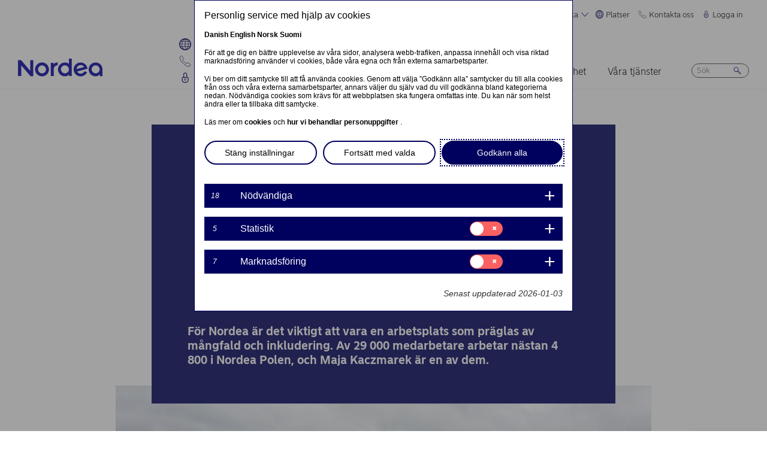

--- FILE ---
content_type: text/html; charset=UTF-8
request_url: https://www.nordea.com/sv/nyhet/maja-arbetar-pa-nordea-i-polen-det-vore-bra-att-kunna-registrera-partnerskap
body_size: 25134
content:


<!DOCTYPE html>
<html lang="sv" dir="ltr" prefix="content: http://purl.org/rss/1.0/modules/content/  dc: http://purl.org/dc/terms/  foaf: http://xmlns.com/foaf/0.1/  og: http://ogp.me/ns#  rdfs: http://www.w3.org/2000/01/rdf-schema#  schema: http://schema.org/  sioc: http://rdfs.org/sioc/ns#  sioct: http://rdfs.org/sioc/types#  skos: http://www.w3.org/2004/02/skos/core#  xsd: http://www.w3.org/2001/XMLSchema# ">
<head>
  <script>
    const isDarkMode = localStorage.getItem('dark_mode')
    if(isDarkMode && isDarkMode === 'enabled') {
      document.documentElement.dataset.colorScheme = 'color_scheme_dark'
    } else {
      document.documentElement.dataset.colorScheme = 'color_scheme_light'
    }
  </script>
  <meta charset="utf-8" />
<meta name="description" content="För Nordea är det viktigt att vara en arbetsplats som präglas av mångfald och inkludering. Av 29 000 medarbetare arbetar nästan 4 800 i Nordea Polen, och Maja Kaczmarek är en av dem." />
<link rel="canonical" href="https://www.nordea.com/sv/nyhet/maja-arbetar-pa-nordea-i-polen-det-vore-bra-att-kunna-registrera-partnerskap" />
<link rel="image_src" href="https://www.nordea.com/sites/default/files/styles/olivero_hero/public/2022-06/maja%20k%20bilde.jpg.webp?itok=YfCmvCHz" />
<meta property="og:site_name" content="Nordea" />
<meta property="og:url" content="https://www.nordea.com/sv/nyhet/maja-arbetar-pa-nordea-i-polen-det-vore-bra-att-kunna-registrera-partnerskap" />
<meta property="og:title" content="Maja arbetar på Nordea i Polen: &quot;Det vore bra att kunna registrera partnerskap&quot;" />
<meta property="og:description" content="För Nordea är det viktigt att vara en arbetsplats som präglas av mångfald och inkludering. Av 29 000 medarbetare arbetar nästan 4 800 i Nordea Polen, och Maja Kaczmarek är en av dem." />
<meta property="og:image" content="https://www.nordea.com/sites/default/files/styles/olivero_hero/public/2022-06/maja%20k%20bilde.jpg.webp?itok=YfCmvCHz" />
<meta property="og:image:url" content="https://www.nordea.com/sites/default/files/styles/olivero_hero/public/2022-06/maja%20k%20bilde.jpg.webp?itok=YfCmvCHz" />
<meta property="og:image:secure_url" content="https://www.nordea.com/sites/default/files/styles/olivero_hero/public/2022-06/maja%20k%20bilde.jpg.webp?itok=YfCmvCHz" />
<meta name="twitter:card" content="summary" />
<meta name="Generator" content="Drupal 11 (https://www.drupal.org)" />
<meta name="MobileOptimized" content="width" />
<meta name="HandheldFriendly" content="true" />
<meta name="viewport" content="width=device-width, initial-scale=1.0" />
<noscript><link rel="stylesheet" href="/core/themes/claro/css/components/dropbutton-noscript.css?t8vanh" />
</noscript><noscript><link rel="stylesheet" href="/core/themes/claro/css/components/views-ui-noscript.css?t8vanh" />
</noscript><link rel="icon" href="/themes/custom/nordea_theme/favicon.ico" type="image/vnd.microsoft.icon" />
<link rel="alternate" hreflang="en" href="https://www.nordea.com/en/news/maja-works-at-nordea-in-poland-would-be-good-to-have-the-possibility-to-register-our-partnerships" />
<link rel="alternate" hreflang="da" href="https://www.nordea.com/da/nyhed/maja-arbejder-for-nordea-i-polen-det-ville-vaere-godt-at-have-mulighed-for-at-indgaa-registreret-partnerskab" />
<link rel="alternate" hreflang="nb" href="https://www.nordea.com/no/nyheter/maja-jobber-i-nordea-polen-skulle-onske-vi-kunne-registrere-partnerskapet-vart" />
<link rel="alternate" hreflang="fi" href="https://www.nordea.com/fi/uutiset/maja-kaczmarek-puolan-nordeasta-olisi-hienoa-pystya-rekisteroimaan-parisuhde" />
<link rel="alternate" hreflang="sv" href="https://www.nordea.com/sv/nyhet/maja-arbetar-pa-nordea-i-polen-det-vore-bra-att-kunna-registrera-partnerskap" />

    <title>Maja arbetar på Nordea i Polen: &quot;Det vore bra att kunna registrera partnerskap&quot; | Nordea</title>
    <link rel="stylesheet" media="all" href="/sites/default/files/css/css_SpEYuEyBGjVgJOOdSWckOdDCYBKz3kclOzlnhj4nhwQ.css?delta=0&amp;language=sv&amp;theme=nordea_theme&amp;include=eJx9jsEKgCAQBX_I8JNk1cWE1QfrStjX16FTRLdhmMMkIYUvgkiyDVtSe3EJyr5DG0k92d2UmYLQwrQQZ5XM6h-LzgkSBier6P-tHfhobefGr4UL1P88Sg" />
<link rel="stylesheet" media="all" href="/sites/default/files/css/css_FaiJ8rF_I9t-eb_JtxNljhvnJgM5FhkIshUYkaG-Nws.css?delta=1&amp;language=sv&amp;theme=nordea_theme&amp;include=eJx9jsEKgCAQBX_I8JNk1cWE1QfrStjX16FTRLdhmMMkIYUvgkiyDVtSe3EJyr5DG0k92d2UmYLQwrQQZ5XM6h-LzgkSBier6P-tHfhobefGr4UL1P88Sg" />

      <script src="/sites/default/files/js/js_EeEaRFYQCvzZIvdYvYEGUcWIC4dg29So8j9EaP25S7o.js?scope=header&amp;delta=0&amp;language=sv&amp;theme=nordea_theme&amp;include=eJxVy0EOgCAMBdELgRzJVPgBYqGEFhNvr0vdvslEmQhprkG8NahShosfM1mx4EI39QY112Um0G4FDSGzHMRe7eba878NGWv8yUBcV_M2KZ7v8AAA-jDy"></script>

        <link rel="preload" href="/themes/custom/nordea_theme/fonts/NordeaSansLarge-300.woff2" as="font" type="font/woff2" crossorigin />
        <link rel="preload" href="/themes/custom/nordea_theme/fonts/NordeaSansLarge-500.woff2" as="font" type="font/woff2" crossorigin />
        <link rel="preload" href="/themes/custom/nordea_theme/fonts/NordeaSansLarge-700.woff2" as="font" type="font/woff2" crossorigin />
        <link rel="preload" href="/themes/custom/nordea_theme/fonts/NordeaSansLarge-900.woff2" as="font" type="font/woff2" crossorigin />

        <link rel="preload" href="/themes/custom/nordea_theme/fonts/NordeaSansSmall-300.woff2" as="font" type="font/woff2" crossorigin />
        <link rel="preload" href="/themes/custom/nordea_theme/fonts/NordeaSansSmall-300i.woff2" as="font" type="font/woff2" crossorigin />
        <link rel="preload" href="/themes/custom/nordea_theme/fonts/NordeaSansSmall-400.woff2" as="font" type="font/woff2" crossorigin />
        <link rel="preload" href="/themes/custom/nordea_theme/fonts/NordeaSansSmall-500.woff2" as="font" type="font/woff2" crossorigin />
        <link rel="preload" href="/themes/custom/nordea_theme/fonts/NordeaSansSmall-700.woff2" as="font" type="font/woff2" crossorigin />

        <meta name="color-scheme" content="dark light">

        <script>
          let wa_darkmode = isDarkMode && isDarkMode === 'enabled' ? 'true' : 'false';
          // var d_env = prod
          var utag_data = {
            wa_site_language: "sv",
            wa_site_state: "prod",
            wa_site_version: "1.0",
            wa_article_tags: "Diversity &amp; inclusion|Our people|Values|Sustainability",
            wa_article_author_name: "",
            wa_screen_type: "News-insights",
            wa_screen_attribute_1: `Dark mode: ${wa_darkmode}`
          };
        </script>
                <script>(function(a,b,c,d){
            a='//tags.tiqcdn.com/utag/nordea/com-web/prod/utag.js';
            b=document;c='script';d=b.createElement(c);d.src=a;d.type='text/java'+c;d.async=true;
            a=b.getElementsByTagName(c)[0];a.parentNode.insertBefore(d,a);
          })();</script>
        <script>window.cookieReport = function () { var s = document.createElement("script");
            s.async = true; s.src = "//policy.cookiereports.com/453be2d1_panel-da-dk.js";
            var s2 = document.getElementsByTagName("script")[0]; s2.parentNode.insertBefore(s, s2); }</script>
                </head>
<body class="Newsinsights story-page-full path-node page-node-type-news-blogs">
<a href="#app" class="visually-hidden focusable skip-link">
  Hoppa till huvudinnehåll
</a>

  <div class="page-wrapper dialog-off-canvas-main-canvas" data-off-canvas-main-canvas>
    



<div class="page">
            <nav class="page-nav" data-wa-region="header">
      <div class="page-nav-mobile" data-wa-component="menu">
            








  <div class="directory" data-wa-component="directory">
    <ul>
        <li class="language-select language-select-directory">
              <a href="#" aria-expanded="false" aria-controls="language-select" aria-label="Svenska"> Svenska
      <svg xmlns="http://www.w3.org/2000/svg" width="32" height="32" viewBox="0 0 32 32" aria-hidden="true">
        <path fill="currentcolor" fill-rule="nonzero" d="M16 24.71a1 1 0 00.75-.34l12-13.71a1 1 0 00-1.5-1.32L16 22.2 4.75 9.34a1 1 0 10-1.5 1.32l12 13.71a1 1 0 00.75.34z"></path>
      </svg>
    </a>
    <ul data-role="menu" id="language-select" aria-label="Language">
            <li>
        <a lang="en" href="/en/news/maja-works-at-nordea-in-poland-would-be-good-to-have-the-possibility-to-register-our-partnerships">English</a>
      </li>
            <li>
        <a lang="da" href="/da/nyhed/maja-arbejder-for-nordea-i-polen-det-ville-vaere-godt-at-have-mulighed-for-at-indgaa-registreret-partnerskab">Dansk</a>
      </li>
            <li>
        <a lang="nb" href="/no/nyheter/maja-jobber-i-nordea-polen-skulle-onske-vi-kunne-registrere-partnerskapet-vart">Norsk</a>
      </li>
            <li>
        <a lang="fi" href="/fi/uutiset/maja-kaczmarek-puolan-nordeasta-olisi-hienoa-pystya-rekisteroimaan-parisuhde">Suomi</a>
      </li>
      </ul>
        </li>
                <li class="directory-item">
                <a href="#" aria-controls="platser-menu" aria-expanded="false">
        <span>
                                      <svg width="20" heoght="20" xmlns="http://www.w3.org/2000/svg" xml:space="preserve" viewBox="0 0 24 24"><path fill="currentColor" fill-rule="evenodd" d="M12 0c6.6 0 12 5.4 12 12s-5.4 12-12 12S0 18.6 0 12 5.4 0 12 0zm1.2 21.9c1.6-1.3 2.9-3 3.7-4.9h-4.4v4.9h.7zm-2.8 0c-1.6-1.3-2.8-3-3.6-4.9h4.8v5c-.5 0-.9 0-1.2-.1zM2 12c0 1.4.3 2.7.8 4h2.5c-.3-1.2-.5-2.4-.5-3.6V12H2zm0-1c.2-1.4.6-2.8 1.3-4H6c-.5 1.3-.9 2.6-1 4H2zm10.6-9-.1 4h3.7c-.9-1.6-2.1-3-3.6-4zm8 5c.7 1.2 1.2 2.6 1.4 4h-3.2c-.1-1.4-.5-2.7-1-4h2.8zm-2.8 4c-.1-1.4-.5-2.7-1.1-4h-4.2v4h5.3zm-6.3-8.9V6H7.7c.9-1.6 2.2-2.9 3.8-3.9zm0 4.9H7.2c-.6 1.2-1 2.6-1.2 4h5.5V7zm-5.1 9c-.4-1.2-.6-2.4-.6-3.6V12h5.6v4h-5zm6.1 0h4.7c.4-1.2.6-2.5.6-3.8V12h-5.4c.1 0 .1 4 .1 4zm6.4-3.9s0-.1 0 0L22 12c0 1.4-.3 2.7-.8 4h-2.9c.4-1.2.6-2.5.6-3.8v-.1zM20 6c-1.4-1.8-3.3-3.1-5.4-3.7 1.1 1.1 2.1 2.3 2.8 3.7H20zM4 6c1.4-1.8 3.3-3.1 5.5-3.7-1.2 1-2.2 2.3-3 3.7H4zm-.7 11c1.1 2 2.9 3.5 5 4.3-1.2-1.2-2-2.7-2.6-4.3H3.3zm17.4 0c-1.2 2.1-3.2 3.7-5.6 4.5 1.3-1.3 2.2-2.8 2.9-4.5h2.7z" clip-rule="evenodd"></path></svg>
                Platser
        <svg xmlns="http://www.w3.org/2000/svg" viewBox="0 0 32 32" class="close">
            <path fill="currentcolor" fill-rule="nonzero" d="M17.3 16l9.5 9.5a.92.92 0 010 1.3.92.92 0 01-1.3 0L16 17.3l-9.5 9.5a.92.92 0 01-1.3 0 .92.92 0 010-1.3l9.5-9.5-9.5-9.5a.93.93 0 011.3-1.3l9.5 9.5 9.5-9.5a.93.93 0 011.3 1.3L17.3 16z"></path>
          </svg>
        </span>
        </a>
            <ul class="directory-submenu" id="platser-menu" style="--items-with-list-count:                                                             3
;">
                <li class="">
                  <h2>
          <a  title="Här finns vi" href="/sv/node/988" >
            Här finns vi
                      </a>
        </h2>
              <ul class="directory-submenu" id="" style="--items-with-list-count:                         0
;">
                <li class="">
                            <a  title="Kontor (engelska)" href="/sv/node/988" >
            Kontor (engelska)
                      </a>
                    </li>

                <li class="">
                            <a  title="Bankkontor" href="https://www.nordea.se/privat/kundservice/hitta-kontor.html#/branchlocator" target="_blank">
            Bankkontor
                            <span class="link-blank">
  <svg xmlns="http://www.w3.org/2000/svg" viewBox="0 0 13.9 11.9" role="img" aria-labelledby="771589278">
    <title id="771589278">(Opens in new window)</title>
    <path fill="currentColor" d="M7 4.3H1.4v6.1h8.3V6.6L11 5.2v5.7s-.3.9-.9.9H0v-9h8.4L7 4.3z"/>
    <path fill="currentColor" d="m5.7 6.6 1.5 1.5 4.6-4.5V8l2.1-2V0H7.7L5.8 2l4.5-.1"/>
  </svg>
</span>
                      </a>
                    </li>

                <li class="">
                            <a  title="Våra marknader" href="/sv/om-oss/vilka-vi-ar/vara-marknader" >
            Våra marknader
                      </a>
                    </li>

          </ul>
  
            </li>

                <li class="">
                  <h2>
          <a  title="Webbplatser " href="/sv/node/32563" >
            Webbplatser 
                      </a>
        </h2>
              <ul class="directory-submenu" id="" style="--items-with-list-count:                               0
;">
                <li class="">
                            <a  title="Danmark" href="https://www.nordea.dk/" target="_blank">
            Danmark
                            <span class="link-blank">
  <svg xmlns="http://www.w3.org/2000/svg" viewBox="0 0 13.9 11.9" role="img" aria-labelledby="511541559">
    <title id="511541559">(Opens in new window)</title>
    <path fill="currentColor" d="M7 4.3H1.4v6.1h8.3V6.6L11 5.2v5.7s-.3.9-.9.9H0v-9h8.4L7 4.3z"/>
    <path fill="currentColor" d="m5.7 6.6 1.5 1.5 4.6-4.5V8l2.1-2V0H7.7L5.8 2l4.5-.1"/>
  </svg>
</span>
                      </a>
                    </li>

                <li class="">
                            <a  title="Finland" href="https://www.nordea.fi/" target="_blank">
            Finland
                            <span class="link-blank">
  <svg xmlns="http://www.w3.org/2000/svg" viewBox="0 0 13.9 11.9" role="img" aria-labelledby="1632370552">
    <title id="1632370552">(Opens in new window)</title>
    <path fill="currentColor" d="M7 4.3H1.4v6.1h8.3V6.6L11 5.2v5.7s-.3.9-.9.9H0v-9h8.4L7 4.3z"/>
    <path fill="currentColor" d="m5.7 6.6 1.5 1.5 4.6-4.5V8l2.1-2V0H7.7L5.8 2l4.5-.1"/>
  </svg>
</span>
                      </a>
                    </li>

                <li class="">
                            <a  title="Norge" href="https://www.nordea.no/" target="_blank">
            Norge
                            <span class="link-blank">
  <svg xmlns="http://www.w3.org/2000/svg" viewBox="0 0 13.9 11.9" role="img" aria-labelledby="1180519287">
    <title id="1180519287">(Opens in new window)</title>
    <path fill="currentColor" d="M7 4.3H1.4v6.1h8.3V6.6L11 5.2v5.7s-.3.9-.9.9H0v-9h8.4L7 4.3z"/>
    <path fill="currentColor" d="m5.7 6.6 1.5 1.5 4.6-4.5V8l2.1-2V0H7.7L5.8 2l4.5-.1"/>
  </svg>
</span>
                      </a>
                    </li>

                <li class="">
                            <a  title="Sverige" href="https://www.nordea.se/" target="_blank">
            Sverige
                            <span class="link-blank">
  <svg xmlns="http://www.w3.org/2000/svg" viewBox="0 0 13.9 11.9" role="img" aria-labelledby="295510080">
    <title id="295510080">(Opens in new window)</title>
    <path fill="currentColor" d="M7 4.3H1.4v6.1h8.3V6.6L11 5.2v5.7s-.3.9-.9.9H0v-9h8.4L7 4.3z"/>
    <path fill="currentColor" d="m5.7 6.6 1.5 1.5 4.6-4.5V8l2.1-2V0H7.7L5.8 2l4.5-.1"/>
  </svg>
</span>
                      </a>
                    </li>

          </ul>
  
            </li>

                <li class="">
                  <h2>
          <a  title="Övriga platser" href="/sv/node/32563" >
            Övriga platser
                      </a>
        </h2>
              <ul class="directory-submenu" id="" style="--items-with-list-count:             0
;">
                <li class="">
                            <a  title="Nordea Funds" href="https://www.nordeafunds.com/en" target="_blank">
            Nordea Funds
                            <span class="link-blank">
  <svg xmlns="http://www.w3.org/2000/svg" viewBox="0 0 13.9 11.9" role="img" aria-labelledby="2072303797">
    <title id="2072303797">(Opens in new window)</title>
    <path fill="currentColor" d="M7 4.3H1.4v6.1h8.3V6.6L11 5.2v5.7s-.3.9-.9.9H0v-9h8.4L7 4.3z"/>
    <path fill="currentColor" d="m5.7 6.6 1.5 1.5 4.6-4.5V8l2.1-2V0H7.7L5.8 2l4.5-.1"/>
  </svg>
</span>
                      </a>
                    </li>

          </ul>
  
            </li>

                <li class="">
                            <h2>
                  <a  title="Fler platser" href="/sv/node/988" >
            Fler platser
                      </a>
                  </h2>
                    </li>

          </ul>
  
      </li>

                <li class="directory-item">
                <a href="#" aria-controls="kontakta-oss-menu" aria-expanded="false">
        <span>
                                      <svg width="20" height="20" xmlns="http://www.w3.org/2000/svg" viewBox="0 0 24 24">
  <path d="M22.3 20.1c.1-.2.2-.4.2-.7 0-.4-.2-.8-.5-1.1-.2-.1-3.6-2.5-4-2.8-.2-.1-.5-.2-.8-.2-.3 0-.6.1-.8.3l-1 .8c-.3.2-.7.4-1.2.4-.6 0-1.1-.2-1.4-.6l-5-5c-.4-.4-.6-.9-.6-1.4 0-.4.1-.9.4-1.2l.8-1c.2-.2.3-.5.3-.8 0-.3-.1-.5-.2-.8-.3-.4-2.7-3.8-2.9-4-.2-.3-.6-.5-1-.5-.3 0-.5.1-.7.2-.2.1-1.1.7-1.4 1-.6.5-1 1.2-1 2.1 0 0-.4 5.2 6.2 11.6 6.4 6.6 11.6 6.2 11.6 6.2.8 0 1.6-.4 2.1-1 .2-.4.8-1.3.9-1.5z" fill="none" stroke="currentColor" stroke-miterlimit="10"></path>
</svg>
                Kontakta oss
        <svg xmlns="http://www.w3.org/2000/svg" viewBox="0 0 32 32" class="close">
            <path fill="currentcolor" fill-rule="nonzero" d="M17.3 16l9.5 9.5a.92.92 0 010 1.3.92.92 0 01-1.3 0L16 17.3l-9.5 9.5a.92.92 0 01-1.3 0 .92.92 0 010-1.3l9.5-9.5-9.5-9.5a.93.93 0 011.3-1.3l9.5 9.5 9.5-9.5a.93.93 0 011.3 1.3L17.3 16z"></path>
          </svg>
        </span>
        </a>
            <ul class="directory-submenu" id="kontakta-oss-menu" style="--items-with-list-count:                                                             3
;">
                <li class="">
                  <h2>
          <a  title="Privatkunder" href="/sv/om-oss/kontakta-oss" >
            Privatkunder
                      </a>
        </h2>
              <ul class="directory-submenu" id="" style="--items-with-list-count:             0
;">
                <li class="">
                            <a class="popup-link" title="Kontakta oss" href="/sv/contact-us-pop-up-page-personal-se-se" >
            Kontakta oss
                      </a>
                    </li>

          </ul>
  
            </li>

                <li class="">
                  <h2>
          <a  title="Företagskunder" href="/sv/om-oss/kontakta-oss" >
            Företagskunder
                      </a>
        </h2>
              <ul class="directory-submenu" id="" style="--items-with-list-count:             0
;">
                <li class="">
                            <a class="popup-link" title="Kontakta oss" href="/sv/contact-us-pop-up-page-business-se-se" >
            Kontakta oss
                      </a>
                    </li>

          </ul>
  
            </li>

                <li class="">
                  <h2>
          <a  title="Kontaktuppgifter till" href="/sv/om-oss/kontakta-oss" >
            Kontaktuppgifter till
                      </a>
        </h2>
              <ul class="directory-submenu" id="" style="--items-with-list-count:                         0
;">
                <li class="">
                            <a  title="Pressavdelningen" href="/sv/nyheter-insikter/pressrum/presskontakter" >
            Pressavdelningen
                      </a>
                    </li>

                <li class="">
                            <a  title="Investerarrelationer" href="/sv/investors/kontakta-investor-relations" >
            Investerarrelationer
                      </a>
                    </li>

                <li class="">
                            <a  title="Återkoppling &amp; klagomål" href="/sv/om-oss/kontakta-oss#complaint" >
            Återkoppling &amp; klagomål
                      </a>
                    </li>

          </ul>
  
            </li>

                <li class="">
                            <h2>
                  <a  title="Fler kontaktvägar" href="/sv/om-oss/kontakta-oss" >
            Fler kontaktvägar
                      </a>
                  </h2>
                    </li>

          </ul>
  
      </li>

                <li class="directory-item">
                <a href="#" aria-controls="logga-in-menu" aria-expanded="false">
        <span>
                                      <svg width="20" height="20" xmlns="http://www.w3.org/2000/svg" viewBox="0 0 32 32">
  <path d="M24.2 14.8c-.5-.5-1.2-.8-1.9-.8H21V6.9C21 4.2 18.8 2 16.1 2h-.2C13.2 2 11 4.2 11 6.9V14H9.7c-.7 0-1.4.3-1.9.8S7 16 7 16.8v4.9c0 1.9.7 3.8 2.1 5.2 1.4 1.4 3.2 2.2 5.1 2.2h3.6c1.9 0 3.8-.8 5.1-2.2 1.4-1.4 2.1-3.3 2.1-5.2v-4.9c0-.8-.3-1.5-.8-2zM13 14V6.9C13 5.3 14.3 4 15.9 4h.2C17.7 4 19 5.3 19 6.9V14h-6zm10 7.6v-4.9c0-.4-.3-.8-.7-.8H9.7c-.2 0-.4.1-.5.2s-.2.5-.2.7v4.9c0 2.9 2.3 5.3 5.2 5.4h3.6c1.4 0 2.7-.6 3.7-1.6 1-1.1 1.5-2.5 1.5-3.9zM16 18c1.4-.1 2.6.9 2.8 2.3s-.9 2.6-2.3 2.8v1.5c0 .3-.2.5-.5.5s-.5-.2-.5-.5V23c-1.4-.1-2.4-1.4-2.3-2.8s1.4-2.3 2.8-2.2zm0 4c.8 0 1.5-.7 1.5-1.5S16.8 19 16 19s-1.5.7-1.5 1.5.7 1.5 1.5 1.5z" fill-rule="evenodd" clip-rule="evenodd" fill="currentcolor"></path>
</svg>
                Logga in
        <svg xmlns="http://www.w3.org/2000/svg" viewBox="0 0 32 32" class="close">
            <path fill="currentcolor" fill-rule="nonzero" d="M17.3 16l9.5 9.5a.92.92 0 010 1.3.92.92 0 01-1.3 0L16 17.3l-9.5 9.5a.92.92 0 01-1.3 0 .92.92 0 010-1.3l9.5-9.5-9.5-9.5a.93.93 0 011.3-1.3l9.5 9.5 9.5-9.5a.93.93 0 011.3 1.3L17.3 16z"></path>
          </svg>
        </span>
        </a>
            <ul class="directory-submenu" id="logga-in-menu" style="--items-with-list-count:                                                             3
;">
                <li class="">
                  <h2>
          <a  title="Logga in i nätbanken for privatkunder" href="/sv/logga-in" >
            Logga in i nätbanken for privatkunder
                      </a>
        </h2>
              <ul class="directory-submenu" id="" style="--items-with-list-count:                               0
;">
                <li class="">
                            <a  title="Danmark" href="https://netbank.nordea.dk/#!/" target="_blank">
            Danmark
                            <span class="link-blank">
  <svg xmlns="http://www.w3.org/2000/svg" viewBox="0 0 13.9 11.9" role="img" aria-labelledby="1339889442">
    <title id="1339889442">(Opens in new window)</title>
    <path fill="currentColor" d="M7 4.3H1.4v6.1h8.3V6.6L11 5.2v5.7s-.3.9-.9.9H0v-9h8.4L7 4.3z"/>
    <path fill="currentColor" d="m5.7 6.6 1.5 1.5 4.6-4.5V8l2.1-2V0H7.7L5.8 2l4.5-.1"/>
  </svg>
</span>
                      </a>
                    </li>

                <li class="">
                            <a  title="Finland" href="https://netbank.nordea.fi/#!/" target="_blank">
            Finland
                            <span class="link-blank">
  <svg xmlns="http://www.w3.org/2000/svg" viewBox="0 0 13.9 11.9" role="img" aria-labelledby="1703458177">
    <title id="1703458177">(Opens in new window)</title>
    <path fill="currentColor" d="M7 4.3H1.4v6.1h8.3V6.6L11 5.2v5.7s-.3.9-.9.9H0v-9h8.4L7 4.3z"/>
    <path fill="currentColor" d="m5.7 6.6 1.5 1.5 4.6-4.5V8l2.1-2V0H7.7L5.8 2l4.5-.1"/>
  </svg>
</span>
                      </a>
                    </li>

                <li class="">
                            <a  title="Norge" href="https://netbank.nordea.no/login/" target="_blank">
            Norge
                            <span class="link-blank">
  <svg xmlns="http://www.w3.org/2000/svg" viewBox="0 0 13.9 11.9" role="img" aria-labelledby="1164451521">
    <title id="1164451521">(Opens in new window)</title>
    <path fill="currentColor" d="M7 4.3H1.4v6.1h8.3V6.6L11 5.2v5.7s-.3.9-.9.9H0v-9h8.4L7 4.3z"/>
    <path fill="currentColor" d="m5.7 6.6 1.5 1.5 4.6-4.5V8l2.1-2V0H7.7L5.8 2l4.5-.1"/>
  </svg>
</span>
                      </a>
                    </li>

                <li class="">
                            <a  title="Sverige" href="https://netbank.nordea.se/#!/" target="_blank">
            Sverige
                            <span class="link-blank">
  <svg xmlns="http://www.w3.org/2000/svg" viewBox="0 0 13.9 11.9" role="img" aria-labelledby="1773576845">
    <title id="1773576845">(Opens in new window)</title>
    <path fill="currentColor" d="M7 4.3H1.4v6.1h8.3V6.6L11 5.2v5.7s-.3.9-.9.9H0v-9h8.4L7 4.3z"/>
    <path fill="currentColor" d="m5.7 6.6 1.5 1.5 4.6-4.5V8l2.1-2V0H7.7L5.8 2l4.5-.1"/>
  </svg>
</span>
                      </a>
                    </li>

          </ul>
  
            </li>

                <li class="">
                  <h2>
          <a  title="Logga in i Nordea Business nätbanken" href="/sv/logga-in" >
            Logga in i Nordea Business nätbanken
                      </a>
        </h2>
              <ul class="directory-submenu" id="" style="--items-with-list-count:                               0
;">
                <li class="">
                            <a  title="Danmark" href="https://corporate.nordea.dk/#!/" target="_blank">
            Danmark
                            <span class="link-blank">
  <svg xmlns="http://www.w3.org/2000/svg" viewBox="0 0 13.9 11.9" role="img" aria-labelledby="633718466">
    <title id="633718466">(Opens in new window)</title>
    <path fill="currentColor" d="M7 4.3H1.4v6.1h8.3V6.6L11 5.2v5.7s-.3.9-.9.9H0v-9h8.4L7 4.3z"/>
    <path fill="currentColor" d="m5.7 6.6 1.5 1.5 4.6-4.5V8l2.1-2V0H7.7L5.8 2l4.5-.1"/>
  </svg>
</span>
                      </a>
                    </li>

                <li class="">
                            <a  title="Finland" href="https://corporate.nordea.fi/#!/" target="_blank">
            Finland
                            <span class="link-blank">
  <svg xmlns="http://www.w3.org/2000/svg" viewBox="0 0 13.9 11.9" role="img" aria-labelledby="1522872127">
    <title id="1522872127">(Opens in new window)</title>
    <path fill="currentColor" d="M7 4.3H1.4v6.1h8.3V6.6L11 5.2v5.7s-.3.9-.9.9H0v-9h8.4L7 4.3z"/>
    <path fill="currentColor" d="m5.7 6.6 1.5 1.5 4.6-4.5V8l2.1-2V0H7.7L5.8 2l4.5-.1"/>
  </svg>
</span>
                      </a>
                    </li>

                <li class="">
                            <a  title="Norge" href="https://corporate.nordea.no/login/" target="_blank">
            Norge
                            <span class="link-blank">
  <svg xmlns="http://www.w3.org/2000/svg" viewBox="0 0 13.9 11.9" role="img" aria-labelledby="422473818">
    <title id="422473818">(Opens in new window)</title>
    <path fill="currentColor" d="M7 4.3H1.4v6.1h8.3V6.6L11 5.2v5.7s-.3.9-.9.9H0v-9h8.4L7 4.3z"/>
    <path fill="currentColor" d="m5.7 6.6 1.5 1.5 4.6-4.5V8l2.1-2V0H7.7L5.8 2l4.5-.1"/>
  </svg>
</span>
                      </a>
                    </li>

                <li class="">
                            <a  title="Sverige" href="https://corporate.nordea.se/#!/" target="_blank">
            Sverige
                            <span class="link-blank">
  <svg xmlns="http://www.w3.org/2000/svg" viewBox="0 0 13.9 11.9" role="img" aria-labelledby="349704107">
    <title id="349704107">(Opens in new window)</title>
    <path fill="currentColor" d="M7 4.3H1.4v6.1h8.3V6.6L11 5.2v5.7s-.3.9-.9.9H0v-9h8.4L7 4.3z"/>
    <path fill="currentColor" d="m5.7 6.6 1.5 1.5 4.6-4.5V8l2.1-2V0H7.7L5.8 2l4.5-.1"/>
  </svg>
</span>
                      </a>
                    </li>

          </ul>
  
            </li>

                <li class="">
                  <h2>
          <a  title="Logga in i Nordea Corporate Nätbanken" href="/sv/logga-in" >
            Logga in i Nordea Corporate Nätbanken
                      </a>
        </h2>
              <ul class="directory-submenu" id="" style="--items-with-list-count:                   0
;">
                <li class="">
                            <a  title="Nordea corporate" href="https://corporate.nordea.com/" target="_blank">
            Nordea corporate
                            <span class="link-blank">
  <svg xmlns="http://www.w3.org/2000/svg" viewBox="0 0 13.9 11.9" role="img" aria-labelledby="557105914">
    <title id="557105914">(Opens in new window)</title>
    <path fill="currentColor" d="M7 4.3H1.4v6.1h8.3V6.6L11 5.2v5.7s-.3.9-.9.9H0v-9h8.4L7 4.3z"/>
    <path fill="currentColor" d="m5.7 6.6 1.5 1.5 4.6-4.5V8l2.1-2V0H7.7L5.8 2l4.5-.1"/>
  </svg>
</span>
                      </a>
                    </li>

                <li class="">
                            <a  title="Corporate netbank" href="https://solo.nordea.com/nsc/engine?language=sv&amp;country=SE" target="_blank">
            Corporate netbank
                            <span class="link-blank">
  <svg xmlns="http://www.w3.org/2000/svg" viewBox="0 0 13.9 11.9" role="img" aria-labelledby="529362503">
    <title id="529362503">(Opens in new window)</title>
    <path fill="currentColor" d="M7 4.3H1.4v6.1h8.3V6.6L11 5.2v5.7s-.3.9-.9.9H0v-9h8.4L7 4.3z"/>
    <path fill="currentColor" d="m5.7 6.6 1.5 1.5 4.6-4.5V8l2.1-2V0H7.7L5.8 2l4.5-.1"/>
  </svg>
</span>
                      </a>
                    </li>

          </ul>
  
            </li>

                <li class="">
                            <h2>
                  <a  title="Fler inloggningsalternativ" href="/sv/logga-in" >
            Fler inloggningsalternativ
                      </a>
                  </h2>
                    </li>

          </ul>
  
      </li>

            <li class="toggle-dark-mode only-desktop">
        <button type="button" class="dark-mode-button">
  <span class="toggle-slider"></span>

  <span class="sr-only" data-mode="light">Enable light mode</span>
  <span class="sr-only" data-mode="dark">Enable dark mode</span>

  <span aria-hidden="true" data-mode="dark" class="toggle-label">
    Mörkt
    <svg xmlns="http://www.w3.org/2000/svg" fill="none" viewBox="0 0 9 9" aria-hidden="true">
      <path fill="currentColor" fill-rule="evenodd" d="M.1696 4.6013c0-2.407 1.98-4.383 4.4153-4.383.0762 0 .1564.0115.2063.0187l.0087.0012c.0643.0092.092.0124.108.0124a.3787.3787 0 0 1 .1892.7067c-.72.4154-1.1991 1.2255-1.1991 2.1262 0 1.3732 1.1221 2.4953 2.4953 2.4953.7303 0 1.4032-.3081 1.8814-.8426a.3787.3787 0 0 1 .6592.2885C8.7217 7.2534 6.847 8.9842 4.5526 8.9842c-2.405 0-4.383-1.9779-4.383-4.383Zm3.681-3.5519C2.1818 1.3894.927 2.8634.927 4.6012c0 1.9868 1.6389 3.6256 3.6256 3.6256 1.542 0 2.8508-.9406 3.3857-2.276a3.265 3.265 0 0 1-1.545.3854c-1.7915 0-3.2527-1.4612-3.2527-3.2527 0-.7591.2623-1.4745.71-2.034Z" clip-rule="evenodd"/>
    </svg>
  </span>

  <span aria-hidden="true" data-mode="light" class="toggle-label">
    Ljust
    <svg xmlns="http://www.w3.org/2000/svg" fill="none" viewBox="0 0 13 12" aria-hidden="true">
      <path fill="currentColor" d="M5.9356 11.5738a.2572.2572 0 1 0 .5144 0V10.087a.2572.2572 0 0 0-.5144 0v1.4868ZM10.0128 10.0992a.2572.2572 0 0 0 .3637-.3638L9.3249 8.6838a.2572.2572 0 0 0-.3637.3637l1.0516 1.0517ZM2.0112 9.7356a.2572.2572 0 1 0 .364.3634L3.425 9.0474a.2572.2572 0 1 0-.364-.3634L2.0112 9.7356ZM11.8512 6.1726a.2572.2572 0 0 0 0-.5144h-1.4868a.2572.2572 0 1 0 0 .5144h1.4868ZM2.0211 6.1726a.2572.2572 0 1 0 0-.5144H.5345a.2572.2572 0 1 0 0 .5144h1.4866ZM8.9611 2.7835a.2572.2572 0 0 0 .3638.3637l1.0516-1.0518a.2573.2573 0 0 0-.3637-.3637L8.9611 2.7835ZM3.0606 3.147a.2572.2572 0 0 0 .3641-.3633L2.375 1.7319a.2572.2572 0 1 0-.364.3633L3.0606 3.147ZM5.9356 1.7438a.2572.2572 0 0 0 .5144 0V.2572a.2572.2572 0 0 0-.5144 0v1.4866Z"/>
      <path fill="currentColor" fill-rule="evenodd" d="M6.1927 9.0019c1.7047 0 3.0865-1.3818 3.0865-3.0862 0-1.7047-1.3818-3.0865-3.0863-3.0865-1.7046 0-3.0864 1.3818-3.0864 3.0863 0 1.7046 1.3818 3.0864 3.0862 3.0864Zm2.0577-3.0862c0 1.1361-.9211 2.0574-2.0577 2.0574-1.1362 0-2.0574-.9212-2.0574-2.0576 0-1.1364.9212-2.0575 2.0576-2.0575 1.1363 0 2.0575.9211 2.0575 2.0577Z" clip-rule="evenodd"/>
    </svg>
  </span>
</button>




  <div class="disclaimer" id="darkmode-disclaimer"  aria-labelledby="darkmode-title">
          <h2>Välj ljusstyrka för sajten</h2>
              <p>Eftersom varje webbplats ger ett klimatavtryck vill vi ge dig möjligheten att bidra till en mer hållbar upplevelse genom att använda vår sajt i mörkt läge. Detta minskar skärmens energiförbrukning och därmed koldioxidutsläppen som ditt besök medför.</p><p><a href="/sv/hallbarhet/var-egen-verksamhet">Läs mer om hur vi arbetar</a></p>
      </div>


      </li>
    </ul>
  </div>

    
  
      
      
<a href="/sv" class="logo" tabindex="0">
  <svg xmlns="http://www.w3.org/2000/svg" viewBox="0 0 136 29" width="136" height="29" fill="inherit" role="img" aria-labelledby="a11y-nav-logo-title-mob">
    <title id="a11y-nav-logo-title-mob">Nordea</title>
    <path d="M124.1 6.2c-5.5.4-9.9 4.9-10.3 10.4-.4 6.5 4.7 11.9 11.1 11.9 2.3 0 5.4-1.2 6.8-3.6v3.3h4.3V17.6c.2-7-5.4-11.9-11.9-11.4zm7.3 11.4c-.2 3.7-3.4 6.5-7.2 6-2.9-.4-5.2-2.7-5.6-5.6-.4-3.9 2.6-7.2 6.4-7.2 3.4 0 6.2 2.7 6.4 6.1v.7zM100.5 6.2c-5.9.2-10.9 4.7-10.9 11.3 0 6 4.9 11.1 11.2 11.1 4.4 0 8.7-2.6 10.4-6.9l-4.3-1.3c-.8 1.8-2.7 3.3-4.8 3.7-3 .6-5.8-1.3-6.9-3.3l16.7-4.6c-.5-4.4-4.3-10.2-11.4-10zm-6.2 10.6c0-2.3 1.4-5 4.4-6.1 3.4-1.3 6.4.4 7.7 2.8l-12.1 3.3zM63.8 10.7V6.1c-4.2 0-5.6 2.1-6.3 3.2V6.8h-4.8V28.1h4.9V17.6c0-4.8 2.8-6.7 6.2-6.9zM19.7 19.6L5.1 2.4h-5v25.7h5.2V10.9l14.8 17.3h4.5V2.4h-4.9zM86.7.1h-4.6v8.4c-1.1-1.4-4.5-2.6-7.4-2.3-5.5.4-9.9 4.9-10.3 10.4-.4 6.5 4.7 11.9 11.1 11.9 2.4 0 5.7-1.1 6.8-3.2v2.8h4.3V17.5v-.2-.2l.1-17zm-4.8 17.5c-.2 3.7-3.4 6.5-7.2 6-2.9-.4-5.2-2.7-5.6-5.6-.4-3.9 2.6-7.2 6.4-7.2 3.4 0 6.2 2.7 6.4 6.1v.7zM38.7 6.1c-6.2 0-11.2 5-11.2 11.2s5 11.2 11.2 11.2 11.2-5 11.2-11.2c-.1-6.2-5.1-11.2-11.2-11.2zm0 17.6c-3.5 0-6.4-2.9-6.4-6.4s2.9-6.4 6.4-6.4 6.4 2.9 6.4 6.4c0 3.6-2.9 6.4-6.4 6.4z" class="st0">
    </path>
  </svg>
</a>

        
  <label for="language-selector-mobile">sv <svg fill="currentColor" width="9" class="toggleicon" xmlns="http://www.w3.org/2000/svg" viewBox="0 0 22 32.5"><path d="M11 5.2l8.4 8.4L22 11 11 0 0 11l2.6 2.6zM11 27.7l-8.4-7.8L0 22.3l11 10.2 11-10.2-2.6-2.4z"></path></svg></label>
        <select id="language-selector-mobile" aria-label="Language" class="mobile-language">
          <option value="/sv/nyhet/maja-arbetar-pa-nordea-i-polen-det-vore-bra-att-kunna-registrera-partnerskap?translation=0">Svenska</option>
          <option value="/en/news/maja-works-at-nordea-in-poland-would-be-good-to-have-the-possibility-to-register-our-partnerships">English</option>
          <option value="/da/nyhed/maja-arbejder-for-nordea-i-polen-det-ville-vaere-godt-at-have-mulighed-for-at-indgaa-registreret-partnerskab">Dansk</option>
          <option value="/no/nyheter/maja-jobber-i-nordea-polen-skulle-onske-vi-kunne-registrere-partnerskapet-vart">Norsk</option>
          <option value="/fi/uutiset/maja-kaczmarek-puolan-nordeasta-olisi-hienoa-pystya-rekisteroimaan-parisuhde">Suomi</option>
      </select>
<div data-level="1" class="search-menu-mobile menu-list">
  <!--
      SEARCH BUTTON
  -->
  <a href="#" aria-expanded="false" aria-controls="mob-search-00" tabindex="0" class="search menu-list-item" aria-label="Search">
    <svg xmlns="http://www.w3.org/2000/svg" viewBox="0 0 32 32" class="open">
      <path fill="currentcolor" d="M28.43 24.65h-.04A2 2 0 0127 28a2 2 0 01-1.32-.57l-7.14-7.14a2 2 0 01-.54-1.64 8.1 8.1 0 111.65-1.71 2.06 2.06 0 01.26 0 1.92 1.92 0 011.38.58l7.14 7.13zm-15.3-6.39a6.14 6.14 0 006.12-6.13 6.13 6.13 0 10-6.12 6.13zm14.31 8.18a.59.59 0 000-.8l-7.14-7.13a.52.52 0 00-.39-.17.55.55 0 00-.4.17.57.57 0 000 .79l7.14 7.14a.54.54 0 00.39.16.58.58 0 00.4-.16z"></path>
    </svg>
    <svg xmlns="http://www.w3.org/2000/svg" viewBox="0 0 32 32" class="close">
      <path fill="currentcolor" fill-rule="nonzero" d="M17.3 16l9.5 9.5a.92.92 0 010 1.3.92.92 0 01-1.3 0L16 17.3l-9.5 9.5a.92.92 0 01-1.3 0 .92.92 0 010-1.3l9.5-9.5-9.5-9.5a.93.93 0 011.3-1.3l9.5 9.5 9.5-9.5a.93.93 0 011.3 1.3L17.3 16z"></path>
    </svg>
  </a>

  <!--
      OFF-CANVAS CONTAINER
  -->
   <div class="off-canvas">
    <div data-level="2" label="Nordea.com" class="mob nav menu-list" id="mob-search-00" aria-hidden="true">
      <p class="header">Sök</p>
      <form role="search" method="get" action="/sv/search">
        <input aria-label="Search" type="search" placeholder="Sök" name="s" id="search-mobile" autocomplete="off" tabindex="-1" data-np-checked="1">
        <button type="submit" value="Search" aria-label="Search" tabindex="-1">
          <svg xmlns="http://www.w3.org/2000/svg" width="32" height="32" viewBox="0 0 32 32" aria-hidden="true">
            <path fill="currentcolor" fill-rule="nonzero" d="M28.43 24.65h-.04A2 2 0 0127 28a2 2 0 01-1.32-.57l-7.14-7.14a2 2 0 01-.54-1.64 8.1 8.1 0 111.65-1.71h.26c.52 0 1.02.2 1.38.58l7.14 7.13zm-15.3-6.39a6.14 6.14 0 10-.04-12.28 6.14 6.14 0 00.04 12.28zm14.31 8.18c.2-.23.2-.57 0-.8l-7.14-7.13a.52.52 0 00-.39-.17c-.15 0-.3.06-.4.17a.57.57 0 000 .79l7.14 7.14c.1.1.24.16.39.16.15 0 .3-.06.4-.16z"></path>
          </svg>
        </button>
      </form>
    </div>
  </div>
</div>

<div data-level="1" class="menu-list">
  <!--
      HAMBURGER BUTTON
  -->
  <a href="#" aria-expanded="false" aria-controls="mob-00" tabindex="0" class="menu menu-list-item">
    <span>Menu</span>
    <svg xmlns="http://www.w3.org/2000/svg" viewBox="0 0 32 32" class="open">
      <path fill="currentcolor" fill-rule="nonzero" d="M28 23a1 1 0 010 2H4a1 1 0 010-2h24zm0-8a1 1 0 010 2H4a1 1 0 010-2h24zm0-8a1 1 0 010 2H4a1 1 0 110-2h24z"></path>
    </svg>
    <svg xmlns="http://www.w3.org/2000/svg" viewBox="0 0 32 32" class="close">
      <path fill="currentcolor" fill-rule="nonzero" d="M17.3 16l9.5 9.5a.92.92 0 010 1.3.92.92 0 01-1.3 0L16 17.3l-9.5 9.5a.92.92 0 01-1.3 0 .92.92 0 010-1.3l9.5-9.5-9.5-9.5a.93.93 0 011.3-1.3l9.5 9.5 9.5-9.5a.93.93 0 011.3 1.3L17.3 16z"></path>
    </svg>
  </a>

  <!--
      OFF-CANVAS CONTAINER
  -->
  <div class="off-canvas">
    <div class="menu-wrapper">

      <a href="/sv" class="logo-desktop" tabindex="0">
        <svg xmlns="http://www.w3.org/2000/svg" viewBox="0 0 136 29" width="136" height="29" fill="inherit" role="img" aria-labelledby="a11y-nav-logo-title-mob">
          <title id="a11y-nav-logo-title-mob">Nordea</title>
          <path d="M124.1 6.2c-5.5.4-9.9 4.9-10.3 10.4-.4 6.5 4.7 11.9 11.1 11.9 2.3 0 5.4-1.2 6.8-3.6v3.3h4.3V17.6c.2-7-5.4-11.9-11.9-11.4zm7.3 11.4c-.2 3.7-3.4 6.5-7.2 6-2.9-.4-5.2-2.7-5.6-5.6-.4-3.9 2.6-7.2 6.4-7.2 3.4 0 6.2 2.7 6.4 6.1v.7zM100.5 6.2c-5.9.2-10.9 4.7-10.9 11.3 0 6 4.9 11.1 11.2 11.1 4.4 0 8.7-2.6 10.4-6.9l-4.3-1.3c-.8 1.8-2.7 3.3-4.8 3.7-3 .6-5.8-1.3-6.9-3.3l16.7-4.6c-.5-4.4-4.3-10.2-11.4-10zm-6.2 10.6c0-2.3 1.4-5 4.4-6.1 3.4-1.3 6.4.4 7.7 2.8l-12.1 3.3zM63.8 10.7V6.1c-4.2 0-5.6 2.1-6.3 3.2V6.8h-4.8V28.1h4.9V17.6c0-4.8 2.8-6.7 6.2-6.9zM19.7 19.6L5.1 2.4h-5v25.7h5.2V10.9l14.8 17.3h4.5V2.4h-4.9zM86.7.1h-4.6v8.4c-1.1-1.4-4.5-2.6-7.4-2.3-5.5.4-9.9 4.9-10.3 10.4-.4 6.5 4.7 11.9 11.1 11.9 2.4 0 5.7-1.1 6.8-3.2v2.8h4.3V17.5v-.2-.2l.1-17zm-4.8 17.5c-.2 3.7-3.4 6.5-7.2 6-2.9-.4-5.2-2.7-5.6-5.6-.4-3.9 2.6-7.2 6.4-7.2 3.4 0 6.2 2.7 6.4 6.1v.7zM38.7 6.1c-6.2 0-11.2 5-11.2 11.2s5 11.2 11.2 11.2 11.2-5 11.2-11.2c-.1-6.2-5.1-11.2-11.2-11.2zm0 17.6c-3.5 0-6.4-2.9-6.4-6.4s2.9-6.4 6.4-6.4 6.4 2.9 6.4 6.4c0 3.6-2.9 6.4-6.4 6.4z" class="st0">
          </path>
        </svg>
      </a>

      
  





    <ul class="directory-wrapper-mobile only-mobile" data-wa-component="directory">
                            <li class="directory-mobile only-mobile" aria-hidden="true">
        <a href="#" aria-controls="directory-.1" aria-expanded="false" tabindex="0">
                                              <svg width="20" heoght="20" xmlns="http://www.w3.org/2000/svg" xml:space="preserve" viewBox="0 0 24 24"><path fill="currentColor" fill-rule="evenodd" d="M12 0c6.6 0 12 5.4 12 12s-5.4 12-12 12S0 18.6 0 12 5.4 0 12 0zm1.2 21.9c1.6-1.3 2.9-3 3.7-4.9h-4.4v4.9h.7zm-2.8 0c-1.6-1.3-2.8-3-3.6-4.9h4.8v5c-.5 0-.9 0-1.2-.1zM2 12c0 1.4.3 2.7.8 4h2.5c-.3-1.2-.5-2.4-.5-3.6V12H2zm0-1c.2-1.4.6-2.8 1.3-4H6c-.5 1.3-.9 2.6-1 4H2zm10.6-9-.1 4h3.7c-.9-1.6-2.1-3-3.6-4zm8 5c.7 1.2 1.2 2.6 1.4 4h-3.2c-.1-1.4-.5-2.7-1-4h2.8zm-2.8 4c-.1-1.4-.5-2.7-1.1-4h-4.2v4h5.3zm-6.3-8.9V6H7.7c.9-1.6 2.2-2.9 3.8-3.9zm0 4.9H7.2c-.6 1.2-1 2.6-1.2 4h5.5V7zm-5.1 9c-.4-1.2-.6-2.4-.6-3.6V12h5.6v4h-5zm6.1 0h4.7c.4-1.2.6-2.5.6-3.8V12h-5.4c.1 0 .1 4 .1 4zm6.4-3.9s0-.1 0 0L22 12c0 1.4-.3 2.7-.8 4h-2.9c.4-1.2.6-2.5.6-3.8v-.1zM20 6c-1.4-1.8-3.3-3.1-5.4-3.7 1.1 1.1 2.1 2.3 2.8 3.7H20zM4 6c1.4-1.8 3.3-3.1 5.5-3.7-1.2 1-2.2 2.3-3 3.7H4zm-.7 11c1.1 2 2.9 3.5 5 4.3-1.2-1.2-2-2.7-2.6-4.3H3.3zm17.4 0c-1.2 2.1-3.2 3.7-5.6 4.5 1.3-1.3 2.2-2.8 2.9-4.5h2.7z" clip-rule="evenodd"></path></svg>
                    Platser
        </a>

        <ul data-level="3" id="directory-.1" data-role="menu" aria-hidden="true">
            <a href="#" data-back="directory-.1">Huvudmeny</a>
            <h2>
              <a class="header menu-list-item directory-list-item " href="" >
              Platser
                            </a>
            </h2>
                                  <li>
              <h3>
                <a class="level-2 " href="/sv/node/988" >
                Här finns vi
                                </a>
              </h3>
            </li>
                                              <li>
                  <a class="level-3 " href="/sv/node/988" >
                  Kontor (engelska)
                                    </a>
                </li>
                                <li>
                  <a class="level-3 " href="https://www.nordea.se/privat/kundservice/hitta-kontor.html#/branchlocator" target="_blank">
                  Bankkontor
                                      <span class="link-blank">
  <svg xmlns="http://www.w3.org/2000/svg" viewBox="0 0 13.9 11.9" role="img" aria-labelledby="288057237">
    <title id="288057237">(Opens in new window)</title>
    <path fill="currentColor" d="M7 4.3H1.4v6.1h8.3V6.6L11 5.2v5.7s-.3.9-.9.9H0v-9h8.4L7 4.3z"/>
    <path fill="currentColor" d="m5.7 6.6 1.5 1.5 4.6-4.5V8l2.1-2V0H7.7L5.8 2l4.5-.1"/>
  </svg>
</span>
                                    </a>
                </li>
                                <li>
                  <a class="level-3 " href="/sv/om-oss/vilka-vi-ar/vara-marknader" >
                  Våra marknader
                                    </a>
                </li>
                                                      <li>
              <h3>
                <a class="level-2 " href="/sv/node/32563" >
                Webbplatser 
                                </a>
              </h3>
            </li>
                                              <li>
                  <a class="level-3 " href="https://www.nordea.dk/" target="_blank">
                  Danmark
                                      <span class="link-blank">
  <svg xmlns="http://www.w3.org/2000/svg" viewBox="0 0 13.9 11.9" role="img" aria-labelledby="967835112">
    <title id="967835112">(Opens in new window)</title>
    <path fill="currentColor" d="M7 4.3H1.4v6.1h8.3V6.6L11 5.2v5.7s-.3.9-.9.9H0v-9h8.4L7 4.3z"/>
    <path fill="currentColor" d="m5.7 6.6 1.5 1.5 4.6-4.5V8l2.1-2V0H7.7L5.8 2l4.5-.1"/>
  </svg>
</span>
                                    </a>
                </li>
                                <li>
                  <a class="level-3 " href="https://www.nordea.fi/" target="_blank">
                  Finland
                                      <span class="link-blank">
  <svg xmlns="http://www.w3.org/2000/svg" viewBox="0 0 13.9 11.9" role="img" aria-labelledby="227069086">
    <title id="227069086">(Opens in new window)</title>
    <path fill="currentColor" d="M7 4.3H1.4v6.1h8.3V6.6L11 5.2v5.7s-.3.9-.9.9H0v-9h8.4L7 4.3z"/>
    <path fill="currentColor" d="m5.7 6.6 1.5 1.5 4.6-4.5V8l2.1-2V0H7.7L5.8 2l4.5-.1"/>
  </svg>
</span>
                                    </a>
                </li>
                                <li>
                  <a class="level-3 " href="https://www.nordea.no/" target="_blank">
                  Norge
                                      <span class="link-blank">
  <svg xmlns="http://www.w3.org/2000/svg" viewBox="0 0 13.9 11.9" role="img" aria-labelledby="1357371926">
    <title id="1357371926">(Opens in new window)</title>
    <path fill="currentColor" d="M7 4.3H1.4v6.1h8.3V6.6L11 5.2v5.7s-.3.9-.9.9H0v-9h8.4L7 4.3z"/>
    <path fill="currentColor" d="m5.7 6.6 1.5 1.5 4.6-4.5V8l2.1-2V0H7.7L5.8 2l4.5-.1"/>
  </svg>
</span>
                                    </a>
                </li>
                                <li>
                  <a class="level-3 " href="https://www.nordea.se/" target="_blank">
                  Sverige
                                      <span class="link-blank">
  <svg xmlns="http://www.w3.org/2000/svg" viewBox="0 0 13.9 11.9" role="img" aria-labelledby="1052515847">
    <title id="1052515847">(Opens in new window)</title>
    <path fill="currentColor" d="M7 4.3H1.4v6.1h8.3V6.6L11 5.2v5.7s-.3.9-.9.9H0v-9h8.4L7 4.3z"/>
    <path fill="currentColor" d="m5.7 6.6 1.5 1.5 4.6-4.5V8l2.1-2V0H7.7L5.8 2l4.5-.1"/>
  </svg>
</span>
                                    </a>
                </li>
                                                      <li>
              <h3>
                <a class="level-2 " href="/sv/node/32563" >
                Övriga platser
                                </a>
              </h3>
            </li>
                                              <li>
                  <a class="level-3 " href="https://www.nordeafunds.com/en" target="_blank">
                  Nordea Funds
                                      <span class="link-blank">
  <svg xmlns="http://www.w3.org/2000/svg" viewBox="0 0 13.9 11.9" role="img" aria-labelledby="523207289">
    <title id="523207289">(Opens in new window)</title>
    <path fill="currentColor" d="M7 4.3H1.4v6.1h8.3V6.6L11 5.2v5.7s-.3.9-.9.9H0v-9h8.4L7 4.3z"/>
    <path fill="currentColor" d="m5.7 6.6 1.5 1.5 4.6-4.5V8l2.1-2V0H7.7L5.8 2l4.5-.1"/>
  </svg>
</span>
                                    </a>
                </li>
                                                      <li>
              <h3>
                <a class="level-2 " href="/sv/node/988" >
                Fler platser
                                </a>
              </h3>
            </li>
                                            </ul>
      </li>
                            <li class="directory-mobile only-mobile" aria-hidden="true">
        <a href="#" aria-controls="directory-.2" aria-expanded="false" tabindex="0">
                                              <svg width="20" height="20" xmlns="http://www.w3.org/2000/svg" viewBox="0 0 24 24">
  <path d="M22.3 20.1c.1-.2.2-.4.2-.7 0-.4-.2-.8-.5-1.1-.2-.1-3.6-2.5-4-2.8-.2-.1-.5-.2-.8-.2-.3 0-.6.1-.8.3l-1 .8c-.3.2-.7.4-1.2.4-.6 0-1.1-.2-1.4-.6l-5-5c-.4-.4-.6-.9-.6-1.4 0-.4.1-.9.4-1.2l.8-1c.2-.2.3-.5.3-.8 0-.3-.1-.5-.2-.8-.3-.4-2.7-3.8-2.9-4-.2-.3-.6-.5-1-.5-.3 0-.5.1-.7.2-.2.1-1.1.7-1.4 1-.6.5-1 1.2-1 2.1 0 0-.4 5.2 6.2 11.6 6.4 6.6 11.6 6.2 11.6 6.2.8 0 1.6-.4 2.1-1 .2-.4.8-1.3.9-1.5z" fill="none" stroke="currentColor" stroke-miterlimit="10"></path>
</svg>
                    Kontakta oss
        </a>

        <ul data-level="3" id="directory-.2" data-role="menu" aria-hidden="true">
            <a href="#" data-back="directory-.2">Huvudmeny</a>
            <h2>
              <a class="header menu-list-item directory-list-item " href="" >
              Kontakta oss
                            </a>
            </h2>
                                  <li>
              <h3>
                <a class="level-2 " href="/sv/om-oss/kontakta-oss" >
                Privatkunder
                                </a>
              </h3>
            </li>
                                              <li>
                  <a class="level-3  popup-link" href="/sv/contact-us-pop-up-page-personal-se-se" >
                  Kontakta oss
                                    </a>
                </li>
                                                      <li>
              <h3>
                <a class="level-2 " href="/sv/om-oss/kontakta-oss" >
                Företagskunder
                                </a>
              </h3>
            </li>
                                              <li>
                  <a class="level-3  popup-link" href="/sv/contact-us-pop-up-page-business-se-se" >
                  Kontakta oss
                                    </a>
                </li>
                                                      <li>
              <h3>
                <a class="level-2 " href="/sv/om-oss/kontakta-oss" >
                Kontaktuppgifter till
                                </a>
              </h3>
            </li>
                                              <li>
                  <a class="level-3 " href="/sv/nyheter-insikter/pressrum/presskontakter" >
                  Pressavdelningen
                                    </a>
                </li>
                                <li>
                  <a class="level-3 " href="/sv/investors/kontakta-investor-relations" >
                  Investerarrelationer
                                    </a>
                </li>
                                <li>
                  <a class="level-3 " href="/sv/om-oss/kontakta-oss#complaint" >
                  Återkoppling &amp; klagomål
                                    </a>
                </li>
                                                      <li>
              <h3>
                <a class="level-2 " href="/sv/om-oss/kontakta-oss" >
                Fler kontaktvägar
                                </a>
              </h3>
            </li>
                                            </ul>
      </li>
                            <li class="directory-mobile only-mobile" aria-hidden="true">
        <a href="#" aria-controls="directory-.3" aria-expanded="false" tabindex="0">
                                              <svg width="20" height="20" xmlns="http://www.w3.org/2000/svg" viewBox="0 0 32 32">
  <path d="M24.2 14.8c-.5-.5-1.2-.8-1.9-.8H21V6.9C21 4.2 18.8 2 16.1 2h-.2C13.2 2 11 4.2 11 6.9V14H9.7c-.7 0-1.4.3-1.9.8S7 16 7 16.8v4.9c0 1.9.7 3.8 2.1 5.2 1.4 1.4 3.2 2.2 5.1 2.2h3.6c1.9 0 3.8-.8 5.1-2.2 1.4-1.4 2.1-3.3 2.1-5.2v-4.9c0-.8-.3-1.5-.8-2zM13 14V6.9C13 5.3 14.3 4 15.9 4h.2C17.7 4 19 5.3 19 6.9V14h-6zm10 7.6v-4.9c0-.4-.3-.8-.7-.8H9.7c-.2 0-.4.1-.5.2s-.2.5-.2.7v4.9c0 2.9 2.3 5.3 5.2 5.4h3.6c1.4 0 2.7-.6 3.7-1.6 1-1.1 1.5-2.5 1.5-3.9zM16 18c1.4-.1 2.6.9 2.8 2.3s-.9 2.6-2.3 2.8v1.5c0 .3-.2.5-.5.5s-.5-.2-.5-.5V23c-1.4-.1-2.4-1.4-2.3-2.8s1.4-2.3 2.8-2.2zm0 4c.8 0 1.5-.7 1.5-1.5S16.8 19 16 19s-1.5.7-1.5 1.5.7 1.5 1.5 1.5z" fill-rule="evenodd" clip-rule="evenodd" fill="currentcolor"></path>
</svg>
                    Logga in
        </a>

        <ul data-level="3" id="directory-.3" data-role="menu" aria-hidden="true">
            <a href="#" data-back="directory-.3">Huvudmeny</a>
            <h2>
              <a class="header menu-list-item directory-list-item " href="" >
              Logga in
                            </a>
            </h2>
                                  <li>
              <h3>
                <a class="level-2 " href="/sv/logga-in" >
                Logga in i nätbanken for privatkunder
                                </a>
              </h3>
            </li>
                                              <li>
                  <a class="level-3 " href="https://netbank.nordea.dk/#!/" target="_blank">
                  Danmark
                                      <span class="link-blank">
  <svg xmlns="http://www.w3.org/2000/svg" viewBox="0 0 13.9 11.9" role="img" aria-labelledby="1440699791">
    <title id="1440699791">(Opens in new window)</title>
    <path fill="currentColor" d="M7 4.3H1.4v6.1h8.3V6.6L11 5.2v5.7s-.3.9-.9.9H0v-9h8.4L7 4.3z"/>
    <path fill="currentColor" d="m5.7 6.6 1.5 1.5 4.6-4.5V8l2.1-2V0H7.7L5.8 2l4.5-.1"/>
  </svg>
</span>
                                    </a>
                </li>
                                <li>
                  <a class="level-3 " href="https://netbank.nordea.fi/#!/" target="_blank">
                  Finland
                                      <span class="link-blank">
  <svg xmlns="http://www.w3.org/2000/svg" viewBox="0 0 13.9 11.9" role="img" aria-labelledby="1148440642">
    <title id="1148440642">(Opens in new window)</title>
    <path fill="currentColor" d="M7 4.3H1.4v6.1h8.3V6.6L11 5.2v5.7s-.3.9-.9.9H0v-9h8.4L7 4.3z"/>
    <path fill="currentColor" d="m5.7 6.6 1.5 1.5 4.6-4.5V8l2.1-2V0H7.7L5.8 2l4.5-.1"/>
  </svg>
</span>
                                    </a>
                </li>
                                <li>
                  <a class="level-3 " href="https://netbank.nordea.no/login/" target="_blank">
                  Norge
                                      <span class="link-blank">
  <svg xmlns="http://www.w3.org/2000/svg" viewBox="0 0 13.9 11.9" role="img" aria-labelledby="1284478207">
    <title id="1284478207">(Opens in new window)</title>
    <path fill="currentColor" d="M7 4.3H1.4v6.1h8.3V6.6L11 5.2v5.7s-.3.9-.9.9H0v-9h8.4L7 4.3z"/>
    <path fill="currentColor" d="m5.7 6.6 1.5 1.5 4.6-4.5V8l2.1-2V0H7.7L5.8 2l4.5-.1"/>
  </svg>
</span>
                                    </a>
                </li>
                                <li>
                  <a class="level-3 " href="https://netbank.nordea.se/#!/" target="_blank">
                  Sverige
                                      <span class="link-blank">
  <svg xmlns="http://www.w3.org/2000/svg" viewBox="0 0 13.9 11.9" role="img" aria-labelledby="143660404">
    <title id="143660404">(Opens in new window)</title>
    <path fill="currentColor" d="M7 4.3H1.4v6.1h8.3V6.6L11 5.2v5.7s-.3.9-.9.9H0v-9h8.4L7 4.3z"/>
    <path fill="currentColor" d="m5.7 6.6 1.5 1.5 4.6-4.5V8l2.1-2V0H7.7L5.8 2l4.5-.1"/>
  </svg>
</span>
                                    </a>
                </li>
                                                      <li>
              <h3>
                <a class="level-2 " href="/sv/logga-in" >
                Logga in i Nordea Business nätbanken
                                </a>
              </h3>
            </li>
                                              <li>
                  <a class="level-3 " href="https://corporate.nordea.dk/#!/" target="_blank">
                  Danmark
                                      <span class="link-blank">
  <svg xmlns="http://www.w3.org/2000/svg" viewBox="0 0 13.9 11.9" role="img" aria-labelledby="866373957">
    <title id="866373957">(Opens in new window)</title>
    <path fill="currentColor" d="M7 4.3H1.4v6.1h8.3V6.6L11 5.2v5.7s-.3.9-.9.9H0v-9h8.4L7 4.3z"/>
    <path fill="currentColor" d="m5.7 6.6 1.5 1.5 4.6-4.5V8l2.1-2V0H7.7L5.8 2l4.5-.1"/>
  </svg>
</span>
                                    </a>
                </li>
                                <li>
                  <a class="level-3 " href="https://corporate.nordea.fi/#!/" target="_blank">
                  Finland
                                      <span class="link-blank">
  <svg xmlns="http://www.w3.org/2000/svg" viewBox="0 0 13.9 11.9" role="img" aria-labelledby="505676149">
    <title id="505676149">(Opens in new window)</title>
    <path fill="currentColor" d="M7 4.3H1.4v6.1h8.3V6.6L11 5.2v5.7s-.3.9-.9.9H0v-9h8.4L7 4.3z"/>
    <path fill="currentColor" d="m5.7 6.6 1.5 1.5 4.6-4.5V8l2.1-2V0H7.7L5.8 2l4.5-.1"/>
  </svg>
</span>
                                    </a>
                </li>
                                <li>
                  <a class="level-3 " href="https://corporate.nordea.no/login/" target="_blank">
                  Norge
                                      <span class="link-blank">
  <svg xmlns="http://www.w3.org/2000/svg" viewBox="0 0 13.9 11.9" role="img" aria-labelledby="507318281">
    <title id="507318281">(Opens in new window)</title>
    <path fill="currentColor" d="M7 4.3H1.4v6.1h8.3V6.6L11 5.2v5.7s-.3.9-.9.9H0v-9h8.4L7 4.3z"/>
    <path fill="currentColor" d="m5.7 6.6 1.5 1.5 4.6-4.5V8l2.1-2V0H7.7L5.8 2l4.5-.1"/>
  </svg>
</span>
                                    </a>
                </li>
                                <li>
                  <a class="level-3 " href="https://corporate.nordea.se/#!/" target="_blank">
                  Sverige
                                      <span class="link-blank">
  <svg xmlns="http://www.w3.org/2000/svg" viewBox="0 0 13.9 11.9" role="img" aria-labelledby="1669887971">
    <title id="1669887971">(Opens in new window)</title>
    <path fill="currentColor" d="M7 4.3H1.4v6.1h8.3V6.6L11 5.2v5.7s-.3.9-.9.9H0v-9h8.4L7 4.3z"/>
    <path fill="currentColor" d="m5.7 6.6 1.5 1.5 4.6-4.5V8l2.1-2V0H7.7L5.8 2l4.5-.1"/>
  </svg>
</span>
                                    </a>
                </li>
                                                      <li>
              <h3>
                <a class="level-2 " href="/sv/logga-in" >
                Logga in i Nordea Corporate Nätbanken
                                </a>
              </h3>
            </li>
                                              <li>
                  <a class="level-3 " href="https://corporate.nordea.com/" target="_blank">
                  Nordea corporate
                                      <span class="link-blank">
  <svg xmlns="http://www.w3.org/2000/svg" viewBox="0 0 13.9 11.9" role="img" aria-labelledby="1149575485">
    <title id="1149575485">(Opens in new window)</title>
    <path fill="currentColor" d="M7 4.3H1.4v6.1h8.3V6.6L11 5.2v5.7s-.3.9-.9.9H0v-9h8.4L7 4.3z"/>
    <path fill="currentColor" d="m5.7 6.6 1.5 1.5 4.6-4.5V8l2.1-2V0H7.7L5.8 2l4.5-.1"/>
  </svg>
</span>
                                    </a>
                </li>
                                <li>
                  <a class="level-3 " href="https://solo.nordea.com/nsc/engine?language=en&amp;country=GB" target="_blank">
                  Corporate netbank
                                      <span class="link-blank">
  <svg xmlns="http://www.w3.org/2000/svg" viewBox="0 0 13.9 11.9" role="img" aria-labelledby="146339945">
    <title id="146339945">(Opens in new window)</title>
    <path fill="currentColor" d="M7 4.3H1.4v6.1h8.3V6.6L11 5.2v5.7s-.3.9-.9.9H0v-9h8.4L7 4.3z"/>
    <path fill="currentColor" d="m5.7 6.6 1.5 1.5 4.6-4.5V8l2.1-2V0H7.7L5.8 2l4.5-.1"/>
  </svg>
</span>
                                    </a>
                </li>
                                                      <li>
              <h3>
                <a class="level-2 " href="/sv/logga-in" >
                Fler inloggningsalternativ
                                </a>
              </h3>
            </li>
                                            </ul>
      </li>
      
    <li class="toggle-dark-mode only-mobile">
      <button type="button" class="dark-mode-button">
  <span class="toggle-slider"></span>

  <span class="sr-only" data-mode="light">Enable light mode</span>
  <span class="sr-only" data-mode="dark">Enable dark mode</span>

  <span aria-hidden="true" data-mode="dark" class="toggle-label">
    Mörkt
    <svg xmlns="http://www.w3.org/2000/svg" fill="none" viewBox="0 0 9 9" aria-hidden="true">
      <path fill="currentColor" fill-rule="evenodd" d="M.1696 4.6013c0-2.407 1.98-4.383 4.4153-4.383.0762 0 .1564.0115.2063.0187l.0087.0012c.0643.0092.092.0124.108.0124a.3787.3787 0 0 1 .1892.7067c-.72.4154-1.1991 1.2255-1.1991 2.1262 0 1.3732 1.1221 2.4953 2.4953 2.4953.7303 0 1.4032-.3081 1.8814-.8426a.3787.3787 0 0 1 .6592.2885C8.7217 7.2534 6.847 8.9842 4.5526 8.9842c-2.405 0-4.383-1.9779-4.383-4.383Zm3.681-3.5519C2.1818 1.3894.927 2.8634.927 4.6012c0 1.9868 1.6389 3.6256 3.6256 3.6256 1.542 0 2.8508-.9406 3.3857-2.276a3.265 3.265 0 0 1-1.545.3854c-1.7915 0-3.2527-1.4612-3.2527-3.2527 0-.7591.2623-1.4745.71-2.034Z" clip-rule="evenodd"/>
    </svg>
  </span>

  <span aria-hidden="true" data-mode="light" class="toggle-label">
    Ljust
    <svg xmlns="http://www.w3.org/2000/svg" fill="none" viewBox="0 0 13 12" aria-hidden="true">
      <path fill="currentColor" d="M5.9356 11.5738a.2572.2572 0 1 0 .5144 0V10.087a.2572.2572 0 0 0-.5144 0v1.4868ZM10.0128 10.0992a.2572.2572 0 0 0 .3637-.3638L9.3249 8.6838a.2572.2572 0 0 0-.3637.3637l1.0516 1.0517ZM2.0112 9.7356a.2572.2572 0 1 0 .364.3634L3.425 9.0474a.2572.2572 0 1 0-.364-.3634L2.0112 9.7356ZM11.8512 6.1726a.2572.2572 0 0 0 0-.5144h-1.4868a.2572.2572 0 1 0 0 .5144h1.4868ZM2.0211 6.1726a.2572.2572 0 1 0 0-.5144H.5345a.2572.2572 0 1 0 0 .5144h1.4866ZM8.9611 2.7835a.2572.2572 0 0 0 .3638.3637l1.0516-1.0518a.2573.2573 0 0 0-.3637-.3637L8.9611 2.7835ZM3.0606 3.147a.2572.2572 0 0 0 .3641-.3633L2.375 1.7319a.2572.2572 0 1 0-.364.3633L3.0606 3.147ZM5.9356 1.7438a.2572.2572 0 0 0 .5144 0V.2572a.2572.2572 0 0 0-.5144 0v1.4866Z"/>
      <path fill="currentColor" fill-rule="evenodd" d="M6.1927 9.0019c1.7047 0 3.0865-1.3818 3.0865-3.0862 0-1.7047-1.3818-3.0865-3.0863-3.0865-1.7046 0-3.0864 1.3818-3.0864 3.0863 0 1.7046 1.3818 3.0864 3.0862 3.0864Zm2.0577-3.0862c0 1.1361-.9211 2.0574-2.0577 2.0574-1.1362 0-2.0574-.9212-2.0574-2.0576 0-1.1364.9212-2.0575 2.0576-2.0575 1.1363 0 2.0575.9211 2.0575 2.0577Z" clip-rule="evenodd"/>
    </svg>
  </span>
</button>






    </li>
  </ul>

<ul data-level="2" label="Nordea.com" class="mob nav" data-role="menu" id="mob-00" aria-hidden="true">
  <li class="menu-headline">
    <h2>
      <a href="#" class="header"data-close="mob-00" tabindex="-1">Menu</a>
    </h2>
  </li>
      

                        
      
            
      
            
                       

                                    
                                
                                
                                
          
                                

          <li data-wa-menu-1="Om oss">
                                                          <a href="#" class="heading" aria-controls="mob-0.1" aria-expanded="false">
                  Om oss
                </a>
              
                              <ul id="mob-0.1" data-level="3" data-role="menu" aria-label="Om oss" aria-hidden="true">
                                      <li class="only-mobile" aria-hidden="true">
                      <a href="#" data-back="mob-0.1">Huvudmeny</a>
                    </li>
                  
                      

          
                    
            
      
            
                                 <li>
            <h2>
              <a href="/sv/om-oss" class="header menu-list-item" data-drupal-link-system-path="node/786">Om oss</a>
            </h2>
          </li>
        

                                    
                                
          
          
          
          

          <li data-wa-menu-2="Vilka vi är">
                                        <a href="#" class="" aria-controls="mob-0.1.1"  aria-expanded="false">Vilka vi är</a>
              
                              <ul id="mob-0.1.1" data-level="4" data-role="menu" aria-label="Vilka vi är" aria-hidden="true">
                                      <li class="only-mobile" aria-hidden="true">
                      <a href="#" data-back="mob-0.1">Huvudmeny</a>
                    </li>
                                      <li class="only-mobile" aria-hidden="true">
                      <a href="#" data-back="mob-0.1.1">Om oss</a>
                    </li>
                  
                      

          
                    
            
      
            
                                 <li>
            <h3>
              <a href="/sv/om-oss/vilka-vi-ar" class="header menu-list-item" data-drupal-link-system-path="node/599">Vilka vi är</a>
            </h3>
          </li>
        

                                    
          
          
          
          
          

          <li data-wa-menu-3="Vår strategi">
                            <a href="/sv/om-oss/var-strategi" data-drupal-link-system-path="node/35113">Vår strategi</a>
                      </li>

        
                
                    
            
      
            
                       

                                    
          
          
          
          
          

          <li data-wa-menu-3="Vår organisation">
                            <a href="/sv/om-oss/var-organisation" data-drupal-link-system-path="node/600">Vår organisation</a>
                      </li>

        
                
                    
            
      
            
                       

                                    
          
          
          
          
          

          <li data-wa-menu-3="Vårt ledarskap">
                            <a href="/sv/om-oss/vart-ledarskap" data-drupal-link-system-path="node/601">Vårt ledarskap</a>
                      </li>

        
                
                    
            
      
            
                       

                                    
          
          
          
          
          

          <li data-wa-menu-3="Våra marknader">
                            <a href="/sv/om-oss/vilka-vi-ar/vara-marknader" data-drupal-link-system-path="node/975">Våra marknader</a>
                      </li>

        
                
                    
            
      
            
                       

                                    
          
          
          
          
          

          <li data-wa-menu-3="Våra intressenter">
                            <a href="/sv/om-oss/vara-intressenter" data-drupal-link-system-path="node/31218">Våra intressenter</a>
                      </li>

        
                
                    
            
      
            
                       

                                    
          
          
          
          
          

          <li data-wa-menu-3="Vårt syfte och våra värderingar">
                            <a href="/sv/om-oss/vilka-vi-ar/vart-syfte-och-vara-varderingar" data-drupal-link-system-path="node/976">Vårt syfte och våra värderingar</a>
                      </li>

        
                
                    
            
      
            
                       

                                    
          
          
          
          
          

          <li data-wa-menu-3="Vår historia">
                            <a href="/sv/om-oss/vilka-vi-ar/var-historia" data-drupal-link-system-path="node/977">Vår historia</a>
                      </li>

        
            

                                  </ul>
                                    </li>

        
                
                    
            
      
            
                       

                                    
                                
          
          
          
          

          <li data-wa-menu-2="Nordea som samhällsaktör">
                                        <a href="#" class="" aria-controls="mob-0.1.2"  aria-expanded="false">Nordea som samhällsaktör</a>
              
                              <ul id="mob-0.1.2" data-level="4" data-role="menu" aria-label="Nordea som samhällsaktör" aria-hidden="true">
                                      <li class="only-mobile" aria-hidden="true">
                      <a href="#" data-back="mob-0.1">Huvudmeny</a>
                    </li>
                                      <li class="only-mobile" aria-hidden="true">
                      <a href="#" data-back="mob-0.1.2">Om oss</a>
                    </li>
                  
                      

          
                    
            
      
            
                                 <li>
            <h3>
              <a href="/sv/om-oss/nordea-som-samhallsaktor" class="header menu-list-item" data-drupal-link-system-path="node/978">Nordea som samhällsaktör</a>
            </h3>
          </li>
        

                                    
          
          
          
          
          

          <li data-wa-menu-3="Samhällsengagemang">
                            <a href="/sv/om-oss/nordea-som-samhallsaktor/samhallsengagemang" data-drupal-link-system-path="node/979">Samhällsengagemang</a>
                      </li>

        
                
                    
            
      
            
                       

                                    
          
          
          
          
          

          <li data-wa-menu-3="Donationer">
                            <a href="/sv/om-oss/nordea-som-samhallsaktor/donationer" data-drupal-link-system-path="node/70616">Donationer</a>
                      </li>

        
                
                    
            
      
            
                       

                                    
                                
          
          
          
          

          <li data-wa-menu-3="Bekämpning av ekobrott">
                                        <a href="#" class="" aria-controls="mob-0.1.2.3"  aria-expanded="false">Bekämpning av ekobrott</a>
              
                              <ul id="mob-0.1.2.3" data-level="5" data-role="menu" aria-label="Bekämpning av ekobrott" aria-hidden="true">
                                      <li class="only-mobile" aria-hidden="true">
                      <a href="#" data-back="mob-0.1">Huvudmeny</a>
                    </li>
                                      <li class="only-mobile" aria-hidden="true">
                      <a href="#" data-back="mob-0.1.2">Om oss</a>
                    </li>
                                      <li class="only-mobile" aria-hidden="true">
                      <a href="#" data-back="mob-0.1.2.3">Nordea som samhällsaktör</a>
                    </li>
                  
                      

          
                    
            
      
            
                                 <li>
            <h4>
              <a href="/sv/om-oss/nordea-som-samhallsaktor/bekampning-av-ekobrott" class="header menu-list-item" data-drupal-link-system-path="node/1360">Bekämpning av ekobrott</a>
            </h4>
          </li>
        

                                    
          
          
          
          
          

          <li data-wa-menu-4="Våra riktlinjer för att förhindra ekobrott">
                            <a href="/sv/om-oss/nordea-som-samhallsaktor/vara-riktlinjer-for-att-forhindra-ekobrott" data-drupal-link-system-path="node/1400">Våra riktlinjer för att förhindra ekobrott</a>
                      </li>

        
                
                    
            
      
            
                       

                                    
          
          
          
          
          

          <li data-wa-menu-4="Tre försvarslinjer">
                            <a href="/sv/om-oss/nordea-som-samhallsaktor/tre-forsvarslinjer" data-drupal-link-system-path="node/1401">Tre försvarslinjer</a>
                      </li>

        
                
                    
            
      
            
                       

                                    
          
          
          
          
          

          <li data-wa-menu-4="Varför vi ställer frågor">
                            <a href="/sv/om-oss/nordea-som-samhallsaktor/varfor-vi-staller-fragor" data-drupal-link-system-path="node/1402">Varför vi ställer frågor</a>
                      </li>

        
                
                    
            
      
            
                       

                                    
          
          
          
          
          

          <li data-wa-menu-4="Sanktioner">
                            <a href="/sv/om-oss/sanktioner" data-drupal-link-system-path="node/13065">Sanktioner</a>
                      </li>

        
                
                    
            
      
            
                       

                                    
          
          
          
          
          

          <li data-wa-menu-4="Övervakning av kunder och transaktioner">
                            <a href="/sv/om-oss/nordea-som-samhallsaktor/overvakning-av-kunder-och-transaktioner" data-drupal-link-system-path="node/1403">Övervakning av kunder och transaktioner</a>
                      </li>

        
            

                                  </ul>
                                    </li>

        
                
                    
            
      
            
                       

                                    
          
          
          
          
          

          <li data-wa-menu-3="Säkerhet för dina pengar">
                            <a href="/sv/om-oss/nordea-som-samhallsaktor/sakerhet-for-dina-pengar" data-drupal-link-system-path="node/52181">Säkerhet för dina pengar</a>
                      </li>

        
                
                    
            
      
            
                       

                                    
          
          
          
          
          

          <li data-wa-menu-3="Visselblåsning">
                            <a href="/sv/om-oss/nordea-som-samhallsaktor/visselblasning-och-anmalan-om-andra-oegentligheter" data-drupal-link-system-path="node/982">Visselblåsning</a>
                      </li>

        
            

                                  </ul>
                                    </li>

        
                
                    
            
      
            
                       

                                    
                                
          
          
          
          

          <li data-wa-menu-2="Bolagsstyrning">
                                        <a href="#" class="" aria-controls="mob-0.1.3"  aria-expanded="false">Bolagsstyrning</a>
              
                              <ul id="mob-0.1.3" data-level="4" data-role="menu" aria-label="Bolagsstyrning" aria-hidden="true">
                                      <li class="only-mobile" aria-hidden="true">
                      <a href="#" data-back="mob-0.1">Huvudmeny</a>
                    </li>
                                      <li class="only-mobile" aria-hidden="true">
                      <a href="#" data-back="mob-0.1.3">Om oss</a>
                    </li>
                  
                      

          
                    
            
      
            
                                 <li>
            <h3>
              <a href="/sv/om-oss/bolagsstyrning" class="header menu-list-item" data-drupal-link-system-path="node/985">Bolagsstyrning</a>
            </h3>
          </li>
        

                                    
          
          
          
          
          

          <li data-wa-menu-3="Struktur för bolagsstyrning">
                            <a href="/sv/om-oss/struktur-for-bolagsstyrning" data-drupal-link-system-path="node/986">Struktur för bolagsstyrning</a>
                      </li>

        
                
                    
            
      
            
                       

                                    
          
          
          
          
          

          <li data-wa-menu-3="Ramverk för bolagsstyrning">
                            <a href="/sv/om-oss/bolagsstyrning/ramverk-for-bolagsstyrning" data-drupal-link-system-path="node/987">Ramverk för bolagsstyrning</a>
                      </li>

        
                
                    
            
      
            
                       

                                    
                                
          
          
          
          

          <li data-wa-menu-3="Nordeas legala struktur">
                                        <a href="#" class="" aria-controls="mob-0.1.3.3"  aria-expanded="false">Nordeas legala struktur</a>
              
                              <ul id="mob-0.1.3.3" data-level="5" data-role="menu" aria-label="Nordeas legala struktur" aria-hidden="true">
                                      <li class="only-mobile" aria-hidden="true">
                      <a href="#" data-back="mob-0.1">Huvudmeny</a>
                    </li>
                                      <li class="only-mobile" aria-hidden="true">
                      <a href="#" data-back="mob-0.1.3">Om oss</a>
                    </li>
                                      <li class="only-mobile" aria-hidden="true">
                      <a href="#" data-back="mob-0.1.3.3">Bolagsstyrning</a>
                    </li>
                  
                      

          
                    
            
      
            
                                 <li>
            <h4>
              <a href="/sv/om-oss/bolagsstyrning/nordeas-legala-struktur" class="header menu-list-item" data-drupal-link-system-path="node/1304">Nordeas legala struktur</a>
            </h4>
          </li>
        

                                    
          
          
          
          
          

          <li data-wa-menu-4="Nordeas flytt av moderbolagets säte (2017–2018)">
                            <a href="/sv/om-oss/bolagsstyrning/nordeas-flytt-av-moderbolagets-sate-2017-2018" data-drupal-link-system-path="node/1305">Nordeas flytt av moderbolagets säte (2017–2018)</a>
                      </li>

        
                
                    
            
      
            
                       

                                    
          
          
          
          
          

          <li data-wa-menu-4="Nordeas förenkling av sin legala struktur (2016-2017)">
                            <a href="/sv/om-oss/bolagsstyrning/nordeas-forenkling-av-sin-legala-struktur-2016-2017" data-drupal-link-system-path="node/1306">Nordeas förenkling av sin legala struktur (2016-2017)</a>
                      </li>

        
                
                    
            
      
            
                       

                                    
          
          
          
          
          

          <li data-wa-menu-4="Insättningsgaranti">
                            <a href="/sv/om-oss/bolagsstyrning/insattningsgaranti" data-drupal-link-system-path="node/1307">Insättningsgaranti</a>
                      </li>

        
                
                    
            
      
            
                       

                                    
          
          
          
          
          

          <li data-wa-menu-4="Investerarskydd">
                            <a href="/sv/om-oss/bolagsstyrning/investerarskydd" data-drupal-link-system-path="node/1309">Investerarskydd</a>
                      </li>

        
            

                                  </ul>
                                    </li>

        
                
                    
            
      
            
                       

                                    
          
          
          
          
          

          <li data-wa-menu-3="Bolagsordning">
                            <a href="/sv/om-oss/bolagsstyrning/bolagsordning" data-drupal-link-system-path="node/1310">Bolagsordning</a>
                      </li>

        
                
                    
            
      
            
                       

                                    
                                
          
          
          
          

          <li data-wa-menu-3="Ordinarie bolagsstämma">
                                        <a href="#" class="" aria-controls="mob-0.1.3.5"  aria-expanded="false">Ordinarie bolagsstämma</a>
              
                              <ul id="mob-0.1.3.5" data-level="5" data-role="menu" aria-label="Ordinarie bolagsstämma" aria-hidden="true">
                                      <li class="only-mobile" aria-hidden="true">
                      <a href="#" data-back="mob-0.1">Huvudmeny</a>
                    </li>
                                      <li class="only-mobile" aria-hidden="true">
                      <a href="#" data-back="mob-0.1.3">Om oss</a>
                    </li>
                                      <li class="only-mobile" aria-hidden="true">
                      <a href="#" data-back="mob-0.1.3.5">Bolagsstyrning</a>
                    </li>
                  
                      

          
                    
            
      
            
                                 <li>
            <h4>
              <a href="/sv/om-oss/bolagsstyrning/ordinarie-bolagsstamma" class="header menu-list-item" data-drupal-link-system-path="node/1311">Ordinarie bolagsstämma</a>
            </h4>
          </li>
        

                                    
          
          
          
          
          

          <li data-wa-menu-4="Nordeas bolagsstämma 2026">
                            <a href="/sv/om-oss/bolagsstyrning/nordeas-bolagsstamma-2026" data-drupal-link-system-path="node/68211">Nordeas bolagsstämma 2026</a>
                      </li>

        
                
                    
            
      
            
                       

                                    
          
          
          
          
          

          <li data-wa-menu-4="Tidigare bolagsstämmor">
                            <a href="/sv/om-oss/bolagsstyrning/tidigare-bolagsstammor" data-drupal-link-system-path="node/1313">Tidigare bolagsstämmor</a>
                      </li>

        
                
                    
            
      
            
                       

                                    
          
          
          
          
          

          <li data-wa-menu-4="Om bolagsstämma">
                            <a href="/sv/om-oss/bolagsstyrning/om-bolagsstamma" data-drupal-link-system-path="node/1314">Om bolagsstämma</a>
                      </li>

        
            

                                  </ul>
                                    </li>

        
                
                    
            
      
            
                       

                                    
          
          
          
          
          

          <li data-wa-menu-3="Aktieägarnas nomineringsråd">
                            <a href="/sv/om-oss/bolagsstyrning/aktieagarnas-nomineringsrad" data-drupal-link-system-path="node/1315">Aktieägarnas nomineringsråd</a>
                      </li>

        
                
                    
            
      
            
                       

                                    
                                
          
          
          
          

          <li data-wa-menu-3="Styrelse">
                                        <a href="#" class="" aria-controls="mob-0.1.3.7"  aria-expanded="false">Styrelse</a>
              
                              <ul id="mob-0.1.3.7" data-level="5" data-role="menu" aria-label="Styrelse" aria-hidden="true">
                                      <li class="only-mobile" aria-hidden="true">
                      <a href="#" data-back="mob-0.1">Huvudmeny</a>
                    </li>
                                      <li class="only-mobile" aria-hidden="true">
                      <a href="#" data-back="mob-0.1.3">Om oss</a>
                    </li>
                                      <li class="only-mobile" aria-hidden="true">
                      <a href="#" data-back="mob-0.1.3.7">Bolagsstyrning</a>
                    </li>
                  
                      

          
                    
            
      
            
                                 <li>
            <h4>
              <a href="/sv/om-oss/bolagsstyrning/styrelse" class="header menu-list-item" data-drupal-link-system-path="node/1316">Styrelse</a>
            </h4>
          </li>
        

                                    
          
          
          
          
          

          <li data-wa-menu-4="Sammansättning och mångfaldspolicy">
                            <a href="/sv/om-oss/bolagsstyrning/styrelse/sammansattning-och-mangfaldspolicy" data-drupal-link-system-path="node/1317">Sammansättning och mångfaldspolicy</a>
                      </li>

        
                
                    
            
      
            
                       

                                    
          
          
          
          
          

          <li data-wa-menu-4="Styrelsens ledamöter">
                            <a href="/sv/om-oss/bolagsstyrning/styrelse/styrelsens-ledamoter" title="Members of the Board" data-drupal-link-system-path="node/858">Styrelsens ledamöter</a>
                      </li>

        
                
                    
            
      
            
                       

                                    
          
          
          
          
          

          <li data-wa-menu-4="Oberoende">
                            <a href="/sv/om-oss/bolagsstyrning/styrelse/oberoende" data-drupal-link-system-path="node/1318">Oberoende</a>
                      </li>

        
                
                    
            
      
            
                       

                                    
          
          
          
          
          

          <li data-wa-menu-4="Styrelsens arbete">
                            <a href="/sv/om-oss/bolagsstyrning/styrelse/styrelsens-arbete" data-drupal-link-system-path="node/1319">Styrelsens arbete</a>
                      </li>

        
                
                    
            
      
            
                       

                                    
          
          
          
          
          

          <li data-wa-menu-4="Styrelsens kommittéer">
                            <a href="/sv/om-oss/bolagsstyrning/styrelse/styrelsens-kommitteer" data-drupal-link-system-path="node/1320">Styrelsens kommittéer</a>
                      </li>

        
                
                    
            
      
            
                       

                                    
          
          
          
          
          

          <li data-wa-menu-4="Möten och närvaro">
                            <a href="/sv/om-oss/bolagsstyrning/styrelse/moten-och-narvaro-2024" data-drupal-link-system-path="node/1321">Möten och närvaro</a>
                      </li>

        
            

                                  </ul>
                                    </li>

        
                
                    
            
      
            
                       

                                    
          
          
          
          
          

          <li data-wa-menu-3="Koncernchefen och koncernledningen">
                            <a href="/sv/om-oss/bolagsstyrning/koncernchefen-och-koncernledningen" data-drupal-link-system-path="node/1472">Koncernchefen och koncernledningen</a>
                      </li>

        
                
                    
            
      
            
                       

                                    
          
          
          
          
          

          <li data-wa-menu-3="Finlands offentliga insiderregister">
                            <a href="/sv/om-oss/bolagsstyrning/finlands-offentliga-insiderregister" data-drupal-link-system-path="node/1324">Finlands offentliga insiderregister</a>
                      </li>

        
                
                    
            
      
            
                       

                                    
                                
          
          
          
          

          <li data-wa-menu-3="Ersättning">
                                        <a href="#" class="" aria-controls="mob-0.1.3.10"  aria-expanded="false">Ersättning</a>
              
                              <ul id="mob-0.1.3.10" data-level="5" data-role="menu" aria-label="Ersättning" aria-hidden="true">
                                      <li class="only-mobile" aria-hidden="true">
                      <a href="#" data-back="mob-0.1">Huvudmeny</a>
                    </li>
                                      <li class="only-mobile" aria-hidden="true">
                      <a href="#" data-back="mob-0.1.3">Om oss</a>
                    </li>
                                      <li class="only-mobile" aria-hidden="true">
                      <a href="#" data-back="mob-0.1.3.10">Bolagsstyrning</a>
                    </li>
                  
                      

          
                    
            
      
            
                                 <li>
            <h4>
              <a href="/sv/om-oss/bolagsstyrning/ersattning" class="header menu-list-item" data-drupal-link-system-path="node/1325">Ersättning</a>
            </h4>
          </li>
        

                                    
          
          
          
          
          

          <li data-wa-menu-4="Ersättningspolicy för styrande organ">
                            <a href="/sv/om-oss/bolagsstyrning/ersattningspolicy-for-styrande-organ" data-drupal-link-system-path="node/1326">Ersättningspolicy för styrande organ</a>
                      </li>

        
                
                    
            
      
            
                       

                                    
          
          
          
          
          

          <li data-wa-menu-4="Nordeas ersättningspolicy">
                            <a href="/sv/om-oss/bolagsstyrning/nordeas-ersattningspolicy" data-drupal-link-system-path="node/1327">Nordeas ersättningspolicy</a>
                      </li>

        
                
                    
            
      
            
                       

                                    
          
          
          
          
          

          <li data-wa-menu-4="Ersättningar till styrelsen">
                            <a href="/sv/om-oss/bolagsstyrning/ersattningar-till-styrelsen" data-drupal-link-system-path="node/1328">Ersättningar till styrelsen</a>
                      </li>

        
                
                    
            
      
            
                       

                                    
          
          
          
          
          

          <li data-wa-menu-4="Ersättning till koncernchef">
                            <a href="/sv/om-oss/bolagsstyrning/ersattning-till-koncernchef" data-drupal-link-system-path="node/12895">Ersättning till koncernchef</a>
                      </li>

        
                
                    
            
      
            
                       

                                    
          
          
          
          
          

          <li data-wa-menu-4="Ersättning till koncernledningen">
                            <a href="/sv/om-oss/bolagsstyrning/ersattning-till-koncernledningen" data-drupal-link-system-path="node/12868">Ersättning till koncernledningen</a>
                      </li>

        
                
                    
            
      
            
                       

                                    
          
          
          
          
          

          <li data-wa-menu-4="Upplysningar">
                            <a href="/sv/om-oss/bolagsstyrning/upplysningar" data-drupal-link-system-path="node/1330">Upplysningar</a>
                      </li>

        
            

                                  </ul>
                                    </li>

        
                
                    
            
      
            
                       

                                    
                                
          
          
          
          

          <li data-wa-menu-3="Intern kontroll och revision">
                                        <a href="#" class="" aria-controls="mob-0.1.3.11"  aria-expanded="false">Intern kontroll och revision</a>
              
                              <ul id="mob-0.1.3.11" data-level="5" data-role="menu" aria-label="Intern kontroll och revision" aria-hidden="true">
                                      <li class="only-mobile" aria-hidden="true">
                      <a href="#" data-back="mob-0.1">Huvudmeny</a>
                    </li>
                                      <li class="only-mobile" aria-hidden="true">
                      <a href="#" data-back="mob-0.1.3">Om oss</a>
                    </li>
                                      <li class="only-mobile" aria-hidden="true">
                      <a href="#" data-back="mob-0.1.3.11">Bolagsstyrning</a>
                    </li>
                  
                      

          
                    
            
      
            
                                 <li>
            <h4>
              <a href="/sv/om-oss/bolagsstyrning/intern-kontroll-och-revision" class="header menu-list-item" data-drupal-link-system-path="node/1331">Intern kontroll och revision</a>
            </h4>
          </li>
        

                                    
          
          
          
          
          

          <li data-wa-menu-4="Revision">
                            <a href="/sv/om-oss/bolagsstyrning/revision" data-drupal-link-system-path="node/1332">Revision</a>
                      </li>

        
                
                    
            
      
            
                       

                                    
          
          
          
          
          

          <li data-wa-menu-4="Bolagsstyrningsrapport">
                            <a href="/sv/om-oss/bolagsstyrning/bolagsstyrningsrapport" data-drupal-link-system-path="node/1333">Bolagsstyrningsrapport</a>
                      </li>

        
                
                    
            
      
            
                       

                                    
          
          
          
          
          

          <li data-wa-menu-4="Intern kontroll och riskhantering">
                            <a href="/sv/om-oss/bolagsstyrning/intern-kontroll-och-riskhantering" data-drupal-link-system-path="node/1334">Intern kontroll och riskhantering</a>
                      </li>

        
                
                    
            
      
            
                       

                                    
          
          
          
          
          

          <li data-wa-menu-4="Insiderförvaltning">
                            <a href="/sv/om-oss/bolagsstyrning/insiderforvaltning" data-drupal-link-system-path="node/1335">Insiderförvaltning</a>
                      </li>

        
                
                    
            
      
            
                       

                                    
          
          
          
          
          

          <li data-wa-menu-4="Transaktioner med närstående">
                            <a href="/sv/om-oss/bolagsstyrning/transaktioner-med-narstaende" data-drupal-link-system-path="node/1336">Transaktioner med närstående</a>
                      </li>

        
                
                    
            
      
            
                       

                                    
          
          
          
          
          

          <li data-wa-menu-4="Intressekonflikter">
                            <a href="/sv/om-oss/bolagsstyrning/intressekonflikter" data-drupal-link-system-path="node/6378">Intressekonflikter</a>
                      </li>

        
            

                                  </ul>
                                    </li>

        
            

                                  </ul>
                                    </li>

        
                
                    
            
      
            
                       

                                    
          
          
          
          
          

          <li data-wa-menu-2="Leverantörsportal">
                            <a href="/sv/om-oss/leverantorsportal" data-drupal-link-system-path="node/1082">Leverantörsportal</a>
                      </li>

        
                
                    
            
      
            
                       

                                    
          
          
          
          
          

          <li data-wa-menu-2="Intresserad av ett partnersamarbete?">
                            <a href="/sv/om-oss/nordea-som-samhallsaktor/vill-ni-bli-partner-till-oss" data-drupal-link-system-path="node/980">Intresserad av ett partnersamarbete?</a>
                      </li>

        
                
                    
            
      
            
                       

                                    
          
          
          
          
          

          <li data-wa-menu-2="Kontakta oss">
                            <a href="/sv/om-oss/kontakta-oss" data-drupal-link-system-path="node/1645">Kontakta oss</a>
                      </li>

        
            

                                     <button class="close-button only-desktop" tabindex="0">close
                      <svg width="16" height="16" xmlns="http://www.w3.org/2000/svg" viewBox="0 0 22.2 22.2" xml:space="preserve">
                        <path fill="currentColor" d="m12.4 11.1 9.5 9.5c.2.2.3.4.3.7 0 .2-.1.5-.3.7-.2.2-.4.3-.7.3-.2 0-.5-.1-.7-.3L11 12.5 1.5 22c-.2.2-.4.3-.7.3-.2 0-.5-.1-.7-.3 0-.3-.1-.5-.1-.8 0-.2.1-.5.3-.7L9.8 11 .3 1.6C-.1 1.2-.1.7.3.3s.9-.4 1.3 0l9.5 9.5L20.6.3c.4-.4.9-.4 1.3 0s.4.9 0 1.3l-9.5 9.5z"></path>
                      </svg>
                    </button>
                                  </ul>
                                    </li>

        
                              
      
            
      
            
                       

                                    
                                
                                
                                
          
                                

          <li data-wa-menu-1="Investerare">
                                                          <a href="#" class="heading" aria-controls="mob-0.2" aria-expanded="false">
                  Investerare
                </a>
              
                              <ul id="mob-0.2" data-level="3" data-role="menu" aria-label="Investerare" aria-hidden="true">
                                      <li class="only-mobile" aria-hidden="true">
                      <a href="#" data-back="mob-0.2">Huvudmeny</a>
                    </li>
                  
                      

          
                    
            
      
            
                                 <li>
            <h2>
              <a href="/sv/investerare" class="header menu-list-item" data-drupal-link-system-path="node/409">Investerare</a>
            </h2>
          </li>
        

                                    
          
          
          
          
          

          <li data-wa-menu-2="Senaste kvartalsrapporten">
                            <a href="/sv/investors/senaste-kvartalsrapporten" title="Senaste kvartalsrapporten" data-drupal-link-system-path="node/806">Senaste kvartalsrapporten</a>
                      </li>

        
                
                    
            
      
            
                       

                                    
          
          
          
          
          

          <li data-wa-menu-2="Senaste årsredovisningen">
                            <a href="/sv/investors/senaste-arsredovisningen" title="Senaste årsredovisningen" data-drupal-link-system-path="node/12628">Senaste årsredovisningen</a>
                      </li>

        
                
                    
            
      
            
                       

                                    
                                
          
          
          
          

          <li data-wa-menu-2="Nordea som investeringsalternativ">
                                        <a href="#" class="" aria-controls="mob-0.2.3"  aria-expanded="false">Nordea som investeringsalternativ</a>
              
                              <ul id="mob-0.2.3" data-level="4" data-role="menu" aria-label="Nordea som investeringsalternativ" aria-hidden="true">
                                      <li class="only-mobile" aria-hidden="true">
                      <a href="#" data-back="mob-0.2">Huvudmeny</a>
                    </li>
                                      <li class="only-mobile" aria-hidden="true">
                      <a href="#" data-back="mob-0.2.3">Investerare</a>
                    </li>
                  
                      

          
                    
            
      
            
                                 <li>
            <h3>
              <a href="/sv/investors/nordea-som-investeringsalternativ" class="header menu-list-item" data-drupal-link-system-path="node/33511">Nordea som investeringsalternativ</a>
            </h3>
          </li>
        

                                    
          
          
          
          
          

          <li data-wa-menu-3="Investera i Nordea">
                            <a href="/sv/investors/investera-i-nordea" data-drupal-link-system-path="node/807">Investera i Nordea</a>
                      </li>

        
                
                    
            
      
            
                       

                                    
          
          
          
          
          

          <li data-wa-menu-3="Finansiellt mål och prioriteringar">
                            <a href="/sv/investors/finansiellt-mal-och-prioriteringar" title="Finansiellt mål och prioriteringar" data-drupal-link-system-path="node/821">Finansiellt mål och prioriteringar</a>
                      </li>

        
                
                    
            
      
            
                       

                                    
          
          
          
          
          

          <li data-wa-menu-3="Finansiell grafik">
                            <a href="/sv/investors/finansiell-grafik" title="Finansiell grafik" data-drupal-link-system-path="node/825">Finansiell grafik</a>
                      </li>

        
                
                    
            
      
            
                       

                                    
          
          
          
          
          

          <li data-wa-menu-3="Faktablad">
                            <a href="/sv/investors/faktablad" title="Faktablad" data-drupal-link-system-path="node/824">Faktablad</a>
                      </li>

        
                
                    
            
      
            
                       

                                    
          
          
          
          
          

          <li data-wa-menu-3="Policy för informationsgivning">
                            <a href="/sv/investors/policy-for-informationsgivning" title="Policy för informationsgivning" data-drupal-link-system-path="node/34024">Policy för informationsgivning</a>
                      </li>

        
            

                                  </ul>
                                    </li>

        
                
                    
            
      
            
                       

                                    
          
          
          
          
          

          <li data-wa-menu-2="Rapporter och presentationer">
                            <a href="/sv/investors/rapporter-och-presentationer" data-drupal-link-system-path="node/32401">Rapporter och presentationer</a>
                      </li>

        
                
                    
            
      
            
                       

                                    
          
          
          
          
          

          <li data-wa-menu-2="Aktieägare">
                            <a href="/sv/investors/aktieagare" title="Aktieägare" data-drupal-link-system-path="node/809">Aktieägare</a>
                      </li>

        
                
                    
            
      
            
                       

                                    
          
          
          
          
          

          <li data-wa-menu-2="Skuldinvesterare">
                            <a href="/sv/investors/skuldinvesterare" data-drupal-link-system-path="node/810">Skuldinvesterare</a>
                      </li>

        
                
                    
            
      
            
                       

                                    
          
          
          
          
          

          <li data-wa-menu-2="Finansiell kalender">
                            <a href="/sv/investors/finansiell-kalender" data-drupal-link-system-path="node/948">Finansiell kalender</a>
                      </li>

        
                
                    
            
      
            
                       

                                    
          
          
          
          
          

          <li data-wa-menu-2="Kontakta Investor Relations">
                            <a href="/sv/investors/kontakta-investor-relations" title="Contact IR" data-drupal-link-system-path="node/813">Kontakta Investor Relations</a>
                      </li>

        
            

                                     <button class="close-button only-desktop" tabindex="0">close
                      <svg width="16" height="16" xmlns="http://www.w3.org/2000/svg" viewBox="0 0 22.2 22.2" xml:space="preserve">
                        <path fill="currentColor" d="m12.4 11.1 9.5 9.5c.2.2.3.4.3.7 0 .2-.1.5-.3.7-.2.2-.4.3-.7.3-.2 0-.5-.1-.7-.3L11 12.5 1.5 22c-.2.2-.4.3-.7.3-.2 0-.5-.1-.7-.3 0-.3-.1-.5-.1-.8 0-.2.1-.5.3-.7L9.8 11 .3 1.6C-.1 1.2-.1.7.3.3s.9-.4 1.3 0l9.5 9.5L20.6.3c.4-.4.9-.4 1.3 0s.4.9 0 1.3l-9.5 9.5z"></path>
                      </svg>
                    </button>
                                  </ul>
                                    </li>

        
                              
      
            
      
                          
                       

                                    
                                
                                
                                
                                            
                                

          <li data-wa-menu-1="Nyheter &amp; insikter">
                                                          <a href="#" class="active heading" aria-controls="mob-0.3" aria-current="true" aria-expanded="false">
                  Nyheter &amp; insikter
                </a>
              
                              <ul id="mob-0.3" data-level="3" data-role="menu" aria-label="Nyheter &amp; insikter" aria-hidden="true">
                                      <li class="only-mobile" aria-hidden="true">
                      <a href="#" data-back="mob-0.3">Huvudmeny</a>
                    </li>
                  
                      

          
                    
            
      
            
                                 <li>
            <h2>
              <a href="/sv/nyheter-insikter" class="header menu-list-item" data-drupal-link-system-path="node/1634">Nyheter &amp; insikter</a>
            </h2>
          </li>
        

                                    
          
          
          
          
          

          <li data-wa-menu-2="Alla nyheter">
                            <a href="/sv/nyheter-insikter/alla-nyheter" data-drupal-link-system-path="node/34165">Alla nyheter</a>
                      </li>

        
                
                    
            
      
            
                       

                                    
                                
          
          
          
          

          <li data-wa-menu-2="Pressrum">
                                        <a href="#" class="" aria-controls="mob-0.3.2"  aria-expanded="false">Pressrum</a>
              
                              <ul id="mob-0.3.2" data-level="4" data-role="menu" aria-label="Pressrum" aria-hidden="true">
                                      <li class="only-mobile" aria-hidden="true">
                      <a href="#" data-back="mob-0.3">Huvudmeny</a>
                    </li>
                                      <li class="only-mobile" aria-hidden="true">
                      <a href="#" data-back="mob-0.3.2">Nyheter &amp; insikter</a>
                    </li>
                  
                      

          
                    
            
      
            
                                 <li>
            <h3>
              <a href="/sv/nyheter-insikter/pressrum" class="header menu-list-item" data-drupal-link-system-path="node/1571">Pressrum</a>
            </h3>
          </li>
        

                                    
          
          
          
          
          

          <li data-wa-menu-3="Pressmeddelanden">
                            <a href="/sv/nyheter-insikter/pressrum/pressmeddelanden" data-drupal-link-system-path="node/1109">Pressmeddelanden</a>
                      </li>

        
                
                    
            
      
            
                       

                                    
          
          
          
          
          

          <li data-wa-menu-3="Börsmeddelanden">
                            <a href="/sv/nyheter-insikter/pressrum/borsmeddelanden" data-drupal-link-system-path="node/1110">Börsmeddelanden</a>
                      </li>

        
                
                    
            
      
            
                       

                                    
          
          
          
          
          

          <li data-wa-menu-3="Transaktioner utförda av personer i ledande ställning">
                            <a href="/sv/nyheter-insikter/pressrum/transaktioner-utforda-av-personer-i-ledande-stallning" data-drupal-link-system-path="node/1111">Transaktioner utförda av personer i ledande ställning</a>
                      </li>

        
                
                    
            
      
            
                       

                                    
          
          
          
          
          

          <li data-wa-menu-3="Flaggningsanmälan">
                            <a href="/sv/nyheter-insikter/pressrum/flaggningsanmalan" data-drupal-link-system-path="node/1112">Flaggningsanmälan</a>
                      </li>

        
                
                    
            
      
            
                       

                                    
          
          
          
          
          

          <li data-wa-menu-3="Aktieåterköp">
                            <a href="/sv/nyheter-insikter/pressrum/aktieaterkop" data-drupal-link-system-path="node/8388">Aktieåterköp</a>
                      </li>

        
                
                    
            
      
            
                       

                                    
          
          
          
          
          

          <li data-wa-menu-3="Presskontakter">
                            <a href="/sv/nyheter-insikter/pressrum/presskontakter" data-drupal-link-system-path="node/1174">Presskontakter</a>
                      </li>

        
                
                    
            
      
            
                       

                                    
                                
          
          
          
          

          <li data-wa-menu-3="Nordeas experter">
                                        <a href="#" class="" aria-controls="mob-0.3.2.7"  aria-expanded="false">Nordeas experter</a>
              
                              <ul id="mob-0.3.2.7" data-level="5" data-role="menu" aria-label="Nordeas experter" aria-hidden="true">
                                      <li class="only-mobile" aria-hidden="true">
                      <a href="#" data-back="mob-0.3">Huvudmeny</a>
                    </li>
                                      <li class="only-mobile" aria-hidden="true">
                      <a href="#" data-back="mob-0.3.2">Nyheter &amp; insikter</a>
                    </li>
                                      <li class="only-mobile" aria-hidden="true">
                      <a href="#" data-back="mob-0.3.2.7">Pressrum</a>
                    </li>
                  
                      

          
                    
            
      
            
                                 <li>
            <h4>
              <a href="/sv/nyheter-insikter/pressrum/nordeas-experter" class="header menu-list-item" data-drupal-link-system-path="node/3270">Nordeas experter</a>
            </h4>
          </li>
        

                                    
          
          
          
          
          

          <li data-wa-menu-4="Anders Stenkrona">
                            <a href="/sv/nyheter-insikter/pressrum/anders-stenkrona" data-drupal-link-system-path="node/26489">Anders Stenkrona</a>
                      </li>

        
                
                    
            
      
            
                       

                                    
          
          
          
          
          

          <li data-wa-menu-4="Annika Winsth">
                            <a href="/sv/nyheter-insikter/pressrum/annika-winsth" data-drupal-link-system-path="node/26487">Annika Winsth</a>
                      </li>

        
                
                    
            
      
            
                       

                                    
          
          
          
          
          

          <li data-wa-menu-4="Caroline Törnquist">
                            <a href="/sv/nyheter-insikter/pressrum/caroline-tornquist" data-drupal-link-system-path="node/26497">Caroline Törnquist</a>
                      </li>

        
                
                    
            
      
            
                       

                                    
          
          
          
          
          

          <li data-wa-menu-4="Johan H Larsson">
                            <a href="/sv/nyheter-insikter/pressrum/johan-h-larsson" data-drupal-link-system-path="node/26496">Johan H Larsson</a>
                      </li>

        
                
                    
            
      
            
                       

                                    
          
          
          
          
          

          <li data-wa-menu-4="Martin Björsell">
                            <a href="/sv/nyheter-insikter/pressrum/martin-bjorsell" data-drupal-link-system-path="node/27724">Martin Björsell</a>
                      </li>

        
            

                                  </ul>
                                    </li>

        
                
                    
            
      
            
                       

                                    
          
          
          
          
          

          <li data-wa-menu-3="Pressbilder">
                            <a href="/sv/nyheter-insikter/pressrum/pressbilder" data-drupal-link-system-path="node/1175">Pressbilder</a>
                      </li>

        
            

                                  </ul>
                                    </li>

        
                
                    
            
      
            
                       

                                    
                                
          
          
          
          

          <li data-wa-menu-2="Teman">
                                        <a href="#" class="" aria-controls="mob-0.3.3"  aria-expanded="false">Teman</a>
              
                              <ul id="mob-0.3.3" data-level="4" data-role="menu" aria-label="Teman" aria-hidden="true">
                                      <li class="only-mobile" aria-hidden="true">
                      <a href="#" data-back="mob-0.3">Huvudmeny</a>
                    </li>
                                      <li class="only-mobile" aria-hidden="true">
                      <a href="#" data-back="mob-0.3.3">Nyheter &amp; insikter</a>
                    </li>
                  
                      

          
                    
            
      
            
                                 <li>
            <h3>
              <a href="/sv/nyheter-insikter/teman" class="header menu-list-item" data-drupal-link-system-path="node/7204">Teman</a>
            </h3>
          </li>
        

                                    
          
          
          
          
          

          <li data-wa-menu-3="Economic Outlook">
                            <a href="/sv/economic-outlook" data-drupal-link-system-path="node/1153">Economic Outlook</a>
                      </li>

        
                
                    
            
      
            
                       

                                    
          
          
          
          
          

          <li data-wa-menu-3="Regionala Utsikter">
                            <a href="/sv/regionala-utsikter" data-drupal-link-system-path="node/7725">Regionala Utsikter</a>
                      </li>

        
            

                                  </ul>
                                    </li>

        
                
                    
            
      
            
                       

                                    
          
          
          
          
          

          <li data-wa-menu-2="Bloggar">
                            <a href="/sv/nyheter-insikter/bloggar" data-drupal-link-system-path="node/1577">Bloggar</a>
                      </li>

        
                
                    
            
      
            
                       

                                    
          
          
          
          
          

          <li data-wa-menu-2="Poddar">
                            <a href="/sv/nyheter-insikter/poddar" data-drupal-link-system-path="node/1578">Poddar</a>
                      </li>

        
                
                    
            
      
            
                       

                                    
          
          
          
          
          

          <li data-wa-menu-2="Prenumerera &amp; följ">
                            <a href="/sv/nyheter-insikter/prenumerera-folj" data-drupal-link-system-path="node/1085">Prenumerera &amp; följ</a>
                      </li>

        
            

                                     <button class="close-button only-desktop" tabindex="0">close
                      <svg width="16" height="16" xmlns="http://www.w3.org/2000/svg" viewBox="0 0 22.2 22.2" xml:space="preserve">
                        <path fill="currentColor" d="m12.4 11.1 9.5 9.5c.2.2.3.4.3.7 0 .2-.1.5-.3.7-.2.2-.4.3-.7.3-.2 0-.5-.1-.7-.3L11 12.5 1.5 22c-.2.2-.4.3-.7.3-.2 0-.5-.1-.7-.3 0-.3-.1-.5-.1-.8 0-.2.1-.5.3-.7L9.8 11 .3 1.6C-.1 1.2-.1.7.3.3s.9-.4 1.3 0l9.5 9.5L20.6.3c.4-.4.9-.4 1.3 0s.4.9 0 1.3l-9.5 9.5z"></path>
                      </svg>
                    </button>
                                  </ul>
                                    </li>

        
                              
      
            
      
            
                       

                                    
          
          
                                
          
                                

          <li data-wa-menu-1="Karriär">
                            <a href="/sv/karriar" class="heading" data-drupal-link-system-path="node/412">Karriär</a>
                      </li>

        
                              
      
            
      
            
                       

                                    
                                
                                
                                
          
                                

          <li data-wa-menu-1="Hållbarhet">
                                                          <a href="#" class="heading" aria-controls="mob-0.5" aria-expanded="false">
                  Hållbarhet
                </a>
              
                              <ul id="mob-0.5" data-level="3" data-role="menu" aria-label="Hållbarhet" aria-hidden="true">
                                      <li class="only-mobile" aria-hidden="true">
                      <a href="#" data-back="mob-0.5">Huvudmeny</a>
                    </li>
                  
                      

          
                    
            
      
            
                                 <li>
            <h2>
              <a href="/sv/hallbarhet" class="header menu-list-item" data-drupal-link-system-path="node/3281">Hållbarhet</a>
            </h2>
          </li>
        

                                    
                                
          
          
          
          

          <li data-wa-menu-2="Hållbarhet och Nordea">
                                        <a href="#" class="" aria-controls="mob-0.5.1"  aria-expanded="false">Hållbarhet och Nordea</a>
              
                              <ul id="mob-0.5.1" data-level="4" data-role="menu" aria-label="Hållbarhet och Nordea" aria-hidden="true">
                                      <li class="only-mobile" aria-hidden="true">
                      <a href="#" data-back="mob-0.5">Huvudmeny</a>
                    </li>
                                      <li class="only-mobile" aria-hidden="true">
                      <a href="#" data-back="mob-0.5.1">Hållbarhet</a>
                    </li>
                  
                      

          
                    
            
      
            
                                 <li>
            <h3>
              <a href="/sv/hallbarhet/hallbarhet-och-nordea" title="Hållbarhet och Nordea" class="header menu-list-item" data-drupal-link-system-path="node/36395">Hållbarhet och Nordea</a>
            </h3>
          </li>
        

                                    
          
          
          
          
          

          <li data-wa-menu-3="Så accelererar vi omställningen">
                            <a href="/sv/hallbarhet/sa-accelererar-vi-omstallningen" title="Så accelererar vi omställningen" data-drupal-link-system-path="node/815">Så accelererar vi omställningen</a>
                      </li>

        
                
                    
            
      
            
                       

                                    
          
          
          
          
          

          <li data-wa-menu-3="Vår egen verksamhet">
                            <a href="/sv/hallbarhet/var-egen-verksamhet" title="Vår egen verksamhet" data-drupal-link-system-path="node/14014">Vår egen verksamhet</a>
                      </li>

        
                
                    
            
      
            
                       

                                    
          
          
          
          
          

          <li data-wa-menu-3="Våra hållbarhetsmål">
                            <a href="/sv/hallbarhet/vara-hallbarhetsmal" title="Våra hållbarhetsmål" data-drupal-link-system-path="node/10992">Våra hållbarhetsmål</a>
                      </li>

        
                
                    
            
      
            
                       

                                    
                                
          
          
          
          

          <li data-wa-menu-3="Bolagsstyrning">
                                        <a href="#" class="" aria-controls="mob-0.5.1.4"  aria-expanded="false">Bolagsstyrning</a>
              
                              <ul id="mob-0.5.1.4" data-level="5" data-role="menu" aria-label="Bolagsstyrning" aria-hidden="true">
                                      <li class="only-mobile" aria-hidden="true">
                      <a href="#" data-back="mob-0.5">Huvudmeny</a>
                    </li>
                                      <li class="only-mobile" aria-hidden="true">
                      <a href="#" data-back="mob-0.5.1">Hållbarhet</a>
                    </li>
                                      <li class="only-mobile" aria-hidden="true">
                      <a href="#" data-back="mob-0.5.1.4">Hållbarhet och Nordea</a>
                    </li>
                  
                      

          
                    
            
      
            
                                 <li>
            <h4>
              <a href="/sv/hallbarhet/bolagsstyrning" title="Bolagsstyrning" class="header menu-list-item" data-drupal-link-system-path="node/854">Bolagsstyrning</a>
            </h4>
          </li>
        

                                    
          
          
          
          
          

          <li data-wa-menu-4="Struktur för hållbarhetsstyrningen">
                            <a href="/sv/hallbarhet/struktur-for-hallbarhetsstyrningen" title="Struktur för hållbarhetsstyrningen" data-drupal-link-system-path="node/846">Struktur för hållbarhetsstyrningen</a>
                      </li>

        
                
                    
            
      
            
                       

                                    
          
          
          
          
          

          <li data-wa-menu-4="Riskstyrning">
                            <a href="/sv/hallbarhet/riskstyrning" title="Riskstyrning" data-drupal-link-system-path="node/847">Riskstyrning</a>
                      </li>

        
            

                                  </ul>
                                    </li>

        
            

                                  </ul>
                                    </li>

        
                
                    
            
      
            
                       

                                    
                                
          
          
          
          

          <li data-wa-menu-2="Ansvarsfull bankverksamhet">
                                        <a href="#" class="" aria-controls="mob-0.5.2"  aria-expanded="false">Ansvarsfull bankverksamhet</a>
              
                              <ul id="mob-0.5.2" data-level="4" data-role="menu" aria-label="Ansvarsfull bankverksamhet" aria-hidden="true">
                                      <li class="only-mobile" aria-hidden="true">
                      <a href="#" data-back="mob-0.5">Huvudmeny</a>
                    </li>
                                      <li class="only-mobile" aria-hidden="true">
                      <a href="#" data-back="mob-0.5.2">Hållbarhet</a>
                    </li>
                  
                      

          
                    
            
      
            
                                 <li>
            <h3>
              <a href="/sv/hallbarhet/ansvarsfull-bankverksamhet" title="Ansvarsfull bankverksamhet" class="header menu-list-item" data-drupal-link-system-path="node/1063">Ansvarsfull bankverksamhet</a>
            </h3>
          </li>
        

                                    
                                
          
          
          
          

          <li data-wa-menu-3="Investeringar">
                                        <a href="#" class="" aria-controls="mob-0.5.2.1"  aria-expanded="false">Investeringar</a>
              
                              <ul id="mob-0.5.2.1" data-level="5" data-role="menu" aria-label="Investeringar" aria-hidden="true">
                                      <li class="only-mobile" aria-hidden="true">
                      <a href="#" data-back="mob-0.5">Huvudmeny</a>
                    </li>
                                      <li class="only-mobile" aria-hidden="true">
                      <a href="#" data-back="mob-0.5.2">Hållbarhet</a>
                    </li>
                                      <li class="only-mobile" aria-hidden="true">
                      <a href="#" data-back="mob-0.5.2.1">Ansvarsfull bankverksamhet</a>
                    </li>
                  
                      

          
                    
            
      
            
                                 <li>
            <h4>
              <a href="/sv/hallbarhet/investeringar" class="header menu-list-item" data-drupal-link-system-path="node/836">Investeringar</a>
            </h4>
          </li>
        

                                    
          
          
          
          
          

          <li data-wa-menu-4="Aktivt ägande">
                            <a href="/sv/hallbarhet/aktivt-agande" data-drupal-link-system-path="node/842">Aktivt ägande</a>
                      </li>

        
                
                    
            
      
            
                       

                                    
          
          
          
          
          

          <li data-wa-menu-4="Påverkansarbete">
                            <a href="/sv/hallbarhet/paverkansarbete" data-drupal-link-system-path="node/841">Påverkansarbete</a>
                      </li>

        
                
                    
            
      
            
                       

                                    
          
          
          
          
          

          <li data-wa-menu-4="Röstning">
                            <a href="/sv/hallbarhet/rostning" data-drupal-link-system-path="node/840">Röstning</a>
                      </li>

        
                
                    
            
      
            
                       

                                    
          
          
          
          
          

          <li data-wa-menu-4="Uteslutning">
                            <a href="/sv/hallbarhet/uteslutning" data-drupal-link-system-path="node/839">Uteslutning</a>
                      </li>

        
            

                                  </ul>
                                    </li>

        
                
                    
            
      
            
                       

                                    
          
          
          
          
          

          <li data-wa-menu-3="Finansiering">
                            <a href="/sv/hallbarhet/finansiering" data-drupal-link-system-path="node/1490">Finansiering</a>
                      </li>

        
            

                                  </ul>
                                    </li>

        
                
                    
            
      
            
                       

                                    
          
          
          
          
          

          <li data-wa-menu-2="Våra produkter med hållbart fokus">
                            <a href="/sv/hallbarhet/vara-produkter-med-hallbart-fokus" data-drupal-link-system-path="node/829">Våra produkter med hållbart fokus</a>
                      </li>

        
                
                    
            
      
            
                       

                                    
                                
          
          
          
          

          <li data-wa-menu-2="Policyer och rapporter">
                                        <a href="#" class="" aria-controls="mob-0.5.4"  aria-expanded="false">Policyer och rapporter</a>
              
                              <ul id="mob-0.5.4" data-level="4" data-role="menu" aria-label="Policyer och rapporter" aria-hidden="true">
                                      <li class="only-mobile" aria-hidden="true">
                      <a href="#" data-back="mob-0.5">Huvudmeny</a>
                    </li>
                                      <li class="only-mobile" aria-hidden="true">
                      <a href="#" data-back="mob-0.5.4">Hållbarhet</a>
                    </li>
                  
                      

          
                    
            
      
            
                                 <li>
            <h3>
              <a href="/sv/hallbarhet/policyer-och-rapporter" class="header menu-list-item" data-drupal-link-system-path="node/13918">Policyer och rapporter</a>
            </h3>
          </li>
        

                                    
          
          
          
          
          

          <li data-wa-menu-3="Policyer och branschriktlinjer">
                            <a href="/sv/hallbarhet/policyer-och-branschriktlinjer" title="Policyer och branschriktlinjer" data-drupal-link-system-path="node/830">Policyer och branschriktlinjer</a>
                      </li>

        
                
                    
            
      
            
                       

                                    
          
          
          
          
          

          <li data-wa-menu-3="Rapporter">
                            <a href="/sv/hallbarhet/rapporter" data-drupal-link-system-path="node/857">Rapporter</a>
                      </li>

        
            

                                  </ul>
                                    </li>

        
                
                    
            
      
            
                       

                                    
          
          
          
          
          

          <li data-wa-menu-2="Med gemensamma krafter">
                            <a href="/sv/hallbarhet/med-gemensamma-krafter" title="Med gemensamma krafter" data-drupal-link-system-path="node/831">Med gemensamma krafter</a>
                      </li>

        
            

                                     <button class="close-button only-desktop" tabindex="0">close
                      <svg width="16" height="16" xmlns="http://www.w3.org/2000/svg" viewBox="0 0 22.2 22.2" xml:space="preserve">
                        <path fill="currentColor" d="m12.4 11.1 9.5 9.5c.2.2.3.4.3.7 0 .2-.1.5-.3.7-.2.2-.4.3-.7.3-.2 0-.5-.1-.7-.3L11 12.5 1.5 22c-.2.2-.4.3-.7.3-.2 0-.5-.1-.7-.3 0-.3-.1-.5-.1-.8 0-.2.1-.5.3-.7L9.8 11 .3 1.6C-.1 1.2-.1.7.3.3s.9-.4 1.3 0l9.5 9.5L20.6.3c.4-.4.9-.4 1.3 0s.4.9 0 1.3l-9.5 9.5z"></path>
                      </svg>
                    </button>
                                  </ul>
                                    </li>

        
                              
      
            
      
            
                       

                                    
          
          
                                
          
                                

          <li data-wa-menu-1="Våra tjänster">
                            <a href="/sv/vara-tjanster" class="heading" data-drupal-link-system-path="node/3284">Våra tjänster</a>
                      </li>

        
            
  </ul>

            <form role="search" method="get" action="/sv/search" class="search only-desktop">
        <input aria-label="Search" type="search" placeholder="Sök" name="s" id="search" autocomplete="off">
        <button type="submit" value="Sök" aria-label="Search" tabindex="-1">
          <svg xmlns="http://www.w3.org/2000/svg" width="32" height="32" viewBox="0 0 32 32" aria-hidden="true">
            <path fill="currentColor" fill-rule="nonzero" d="M28.43 24.65h-.04A2 2 0 0127 28a2 2 0 01-1.32-.57l-7.14-7.14a2 2 0 01-.54-1.64 8.1 8.1 0 111.65-1.71h.26c.52 0 1.02.2 1.38.58l7.14 7.13zm-15.3-6.39a6.14 6.14 0 10-.04-12.28 6.14 6.14 0 00.04 12.28zm14.31 8.18c.2-.23.2-.57 0-.8l-7.14-7.13a.52.52 0 00-.39-.17c-.15 0-.3.06-.4.17a.57.57 0 000 .79l7.14 7.14c.1.1.24.16.39.16.15 0 .3-.06.4-.16z"></path>
          </svg>
        </button>
      </form>
    </div>
  </div>
</div>

      </div>
  </nav>

            
    
    
    
    
  
  
      
    

    
      <main v-cloak  class="page-main node node--type-news-blogs node-15476" data-wa-region="main">
                  
        

  <div data-drupal-messages-fallback class="hidden messages-list"></div>
  


    
  
          
  



<div data-area="B" data-layout="center">
  <section class="collection page-header text-light">

    <div class="content">
              <div class="field field--name-field-press-categories field--type-entity-reference field--label-hidden field__items">
          <div class="field__item">Mångfald &amp; inkludering</div>
        </div>
      
      <h1  >
      Maja arbetar på Nordea i Polen: "Det vore bra att kunna registrera partnerskap" 
  </h1>

      <div class="date date-ornament">
                              <p></p>
                          <time datetime="2022-06-22">2022-06-22</time>

              </div>

              <div class="news-intro-text">
          <p>För Nordea är det viktigt att vara en arbetsplats som präglas av mångfald och inkludering. Av 29 000 medarbetare arbetar nästan 4 800 i Nordea Polen, och Maja Kaczmarek är en av dem.</p>
        </div>
          </div>

          <figure>
        <picture
   about="/sv/nyhet/maja-arbetar-pa-nordea-i-polen-det-vore-bra-att-kunna-registrera-partnerskap" class="image"
>
  <img
              src="/sites/default/files/styles/hero_big/public/2022-06/maja%20k%20bilde.jpg.webp?itok=auyHTUg5"
      alt="Maja Kaczmarek, Senior Sourcing Manager Poland"
                  />

</picture>
              </figure>
      </section>
</div>



          <div data-area="C"  data-layout="center" >
      <section class="collection layout--onecol" data-layout="" data-theme="">
                
  




<div  class="rte" data-wa-component="Text" data-wa-template="Text - 1, C [C]">

  
  
  
<div class="rte">
      
<div class="rte">
  <p>Maja har arbetat som Sourcing Manager i Technology Procurement i Nordea sedan oktober 2018. Hon är också ansvarig för den medarbetarledda HBTQ-gruppen i Nordea Polen.</p>

<p>- Privat har jag två hundar, två papegojor och en underbar flickvän. Jag gillar stavgång och har haft vissa framgångar i olika tävlingar, säger hon och ler.</p>

<h2>Fira mångfald</h2>

<p>Maja är glad att hennes arbetsplats har tagit ställning så tydligt genom att vara <a data-entity-substitution="canonical" data-entity-type="node" data-entity-uuid="3788ff89-36dd-4f4a-82c6-83893ee061ce" href="/sv/nyhet/livfullt-inkluderande-och-roligt-nordea-ar-stolt-partner-till-pride" title="Livfullt, inkluderande och roligt: Nordea är stolt partner till Pride">en partner till Pride.</a> I år blir Warszawa Pride ett gemensamt firande med Kyiv Pride.</p>

<p>"Som finansinstitut visar Nordea öppenhet genom att stödja mångfald och inkludering. Utöver hur det får mig att känna som medarbetare ska vi inte glömma att vi tack vare inkludering verkligen kan stödja den mångfald av kunder som vi har," säger hon.</p>

<p>Och hon får medhåll av Nordeas Chief People Officer, Christina Gadeberg:</p>

<p>"För mig är Pride en fantastisk möjlighet att fira det vi tror på – att mångfald och inkludering på arbetsplatsen är vägen till framgång. Det finns fortfarande utrymme för förbättring och vi ska hela tiden bidra till ökad jämlikhet, <a data-entity-substitution="canonical" data-entity-type="node" data-entity-uuid="ee69153c-0c72-4cfb-99e4-cf5fc4ddf581" href="/sv/nyhet/mangfald-och-inkludering-en-naturlig-del-av-var-verksamhet" title="Mångfald och inkludering en naturlig del av vår verksamhet">mångfald och inkludering på arbetsplatsen.</a>"</p>
</div>
  </div>

</div>

      </section>
    </div>
      

          <div data-area="C"  data-layout="justify"  >
      <section class="collection layout--twocol" data-layout="md:md" data-theme="">
      
              <div >
          
  
<div  class="block quote-wrapper">



<section class="quotes large  " data-theme="white">
  
<blockquote
   class="blockquote"
>

      

  Som finansinstitut visar Nordea öppenhet genom att stödja mångfald och inkludering. Utöver hur det får mig att känna som medarbetare ska vi inte glömma att vi tack vare inkludering verkligen kan stödja den mångfald av kunder som vi har.

    
      <footer><p>Maja Kaczmarek</p></footer>
  </blockquote>

  </section>




</div>

        </div>
      
              <div >
          

  

  

  
        
<div class="block block-layout-builder block-inline-block-image position-">
  
  
  <div class="image-wrapper">
    <figure>
<picture
   class="image with-caption"
>
  <img
              src="/sites/default/files/styles/full_image/public/2022-06/LGBT%2BPoland.png.webp?itok=NGOVOSe4"
      alt=""
                      loading="eager"
      />

</picture>
<figcaption>Vi har medarbetarledda grupper som fokuserar på områden som HBTQ+, funktionsvariationer, jämn åldersfördelning, jämställdhet och kulturell mångfald i Danmark, Estland, Finland, Norge, Polen och Sverige.</figcaption>
</figure>
  </div>
</div>

        </div>
            </section>
    </div>
      

          <div data-area="C"  data-layout="center" >
      <section class="collection layout--onecol" data-layout="" data-theme="">
                
  




<div  class="rte" data-wa-component="Text" data-wa-template="Text - 1, C [C]">

  
  
  
<div class="rte">
      
<div class="rte">
  <h2>Inte lika kontroversiellt som tidigare</h2>

<p>Även om Polen fortfarande har många utmaningar när det gäller HBTQ-inkludering, är det också mycket som blivit bättre, menar Maja.</p>

<p>"Jag känner att det återstår mycket att göra i Polen, men jag kan också se framstegen. Människor reser över hela världen och fler utlänningar arbetar i Polen. Att vara en HBTQ-person är inte lätt – det finns fortfarande fördomar som vi måste kämpa mot – men det är inte så kontroversiellt som det var för 20 år sedan."</p>

<p>Hon har bott tillsammans med sin flickvän i många år: - Jag bor i en liten stad, i samma kvarter och under de senaste 14&nbsp;åren har jag varit tillsammans med samma kvinna – det är uppenbart för alla våra grannar. Vi bor i en härlig stadsdel och alla behandlar oss normalt.</p>

<h2>Rätt att registrera partnerskap</h2>

<p><em>Vad kan bli bättre, både i det polska samhället och i Nordea?</em></p>

<p>"Det finns alltid något som kan bli bättre. När det gäller samhället tycker jag att det skulle vara bra att kunna registrera partnerskap och göra det lagligt, så att vi får samma rättigheter som heterosexuella."</p>

<p>När det gäller sin arbetsgivare, Nordea, så har hon fått ett bra intryck efter sina fyra år som anställd:</p>

<p>"I fråga om att säkerställa mångfald och inkludering på arbetsplatsen så har Nordea vidtagit många bra åtgärder de senaste åren. På senare tid har vi fått mycket stöd internt, genom till exempel lika föräldraledighet för regnbågsfamiljer och policyn för stöd till transpersoner. Nordea står upp för sina värderingar och visar verkligt stöd."</p>

<p>Nordeas Diversity &amp; Inclusion-team ingår i Group People och arbetar i hela organisationen. - Det innebär att inkludering finns med i det vi gör från allra första början och i alla aspekter. Och låt mig vara tydlig: mångfald handlar om så mycket mer än HBTQ+, exempelvis ålder, kön, kulturell mångfald ... Jag skulle kunna fortsätta, säger Maja.</p>

<p>Stödet från ledningen är också viktigt för att få samhället att röra sig framåt.</p>

<p>"Nordea stödjer alla människor, oavsett deras preferenser. Jag får mycket stöd från min närmaste ledare och ledningen. Det tycker jag är fantastiskt. När jag först började på Nordea fick jag information om de medarbetarledda grupperna redan under introduktionen. Jag minns hur förvånad jag blev över hur naturligt det var med inkludering var för Nordea och hur öppet det kommunicerades."</p>

<h2>Behöver inte särbehandling</h2>

<p><em>Och hur är det med dina kollegor, kan du vara öppen med att du är en HBTQ-person eller är det enklare att inte prata om det?</em></p>

<p>"Jag tror det beror på vilken personlighet man har. Om man inte känner sig bekväm med den man är så är det alltid svårt att vara öppen. I vårt team är vi väldigt öppna, och jag känner inte av någon diskriminering överhuvudtaget. Samtidigt känner jag mer stöd från mina kollegor i Danmark och Sverige där HBTQ+ inte är ifrågasatt, det är bara normalt," säger hon.</p>

<p>Och hon tycker att Pride är viktigt av flera skäl.</p>

<p>"Det visar samhällets acceptans för minoriteter. Det är också en symbolisk gest som uttrycker mod och en fantastisk möjlighet att skapa medvetenhet i vårt samhälle."</p>

<p>Maja har också ett tydligt råd om vad som krävs för att samhället ska bli mer öppet gentemot HBTQ-personer.</p>

<p>"Sluta tänk att vi är annorlunda och behöver särbehandling."</p>
</div>
  </div>

</div>

      </section>
    </div>
      

          <div data-area="C"  data-layout="center" id="news-topics-do-not-reconfigure-or-remove-this-section" >
      <section class="collection layout--onecol" data-layout="" data-theme="">
                

  
    
    
<div class="field field--name-field-press-categories field--type-entity-reference field--label-hidden field__items">
            <div class="field__item">Mångfald &amp; inkludering</div>
                <div class="field__item">Våra medarbetare</div>
                <div class="field__item">Värderingar</div>
                <div class="field__item">Hållbarhet</div>
      </div>



      </section>
    </div>
      

          <div data-area="C"  data-layout="center" id="share-do-not-reconfigure-or-remove-this-section" >
      <section class="collection layout--onecol" data-layout="" data-theme="">
                

    






<section class="block block-frankly-component-block-share-links block-share-links collection"  class="block block-frankly-component-block-share-links block-share-links collection" data-wa-component="Share Links"  class="block block-frankly-component-block-share-links block-share-links collection" data-wa-component="Share Links" data-wa-template="Share Links - 1, C [C]">
  
  
      
    




<ul class="share-links">
    <li>
        <a aria-label="Share article on Facebook (Opens in new window)" href="https://www.facebook.com/sharer/sharer.php?u=https://www.nordea.com/sv/nyhet/maja-arbetar-pa-nordea-i-polen-det-vore-bra-att-kunna-registrera-partnerskap" class="share-facebook" target="_blank" rel="noopener noreferrer">
            <svg xmlns="http://www.w3.org/2000/svg" viewBox="0 0 24 24" width="32" height="32"><title>Share on Facebook</title><circle fill="none" stroke="currentColor" stroke-linecap="round" stroke-linejoin="round" stroke-miterlimit="10" cx="12" cy="12" r="11.5"/><path fill="none" stroke="currentColor" stroke-linejoin="round" stroke-miterlimit="10" d="M15.8 9.5h-2.3v-1c0-.5.3-.6.6-.6h1.4V5.5h-2.4c-2.3 0-2.6 1.7-2.6 2.8v1.2h-2v2h2v7h3v-7h2.1l.2-2z"/></svg>
        </a>
    </li>
    <li>
        <a aria-label="Share article on Threads (Opens in new window)" href="https://www.threads.net/intent/post?url=https://www.nordea.com/sv/nyhet/maja-arbetar-pa-nordea-i-polen-det-vore-bra-att-kunna-registrera-partnerskap&text=Maja%20arbetar%20p%C3%A5%20Nordea%20i%20Polen%3A%20%22Det%20vore%20bra%20att%20kunna%20registrera%20partnerskap%22%20" class="share-threads" target="_blank" rel="noopener noreferrer">
          <svg xmlns="http://www.w3.org/2000/svg" fill="none" viewBox="0 0 24 24" width="32" height="32"><title>Share on Threads</title><path fill="currentcolor" fill-rule="evenodd" d="M12.752 12.0052c.2986.0149.5814.0521.8442.1095-.1309 1.6324-.8976 1.8982-1.5732 1.9354-.6468.0363-1.3165-.234-1.4272-.8142l-.015-.1198c-.0246-.4612.3043-.9732 1.2803-1.0894l.204-.0177a6.5864 6.5864 0 0 1 .3837-.0113l.3032.0075Zm-.6336.9218c-.3364.0194-.5046.0907-.5774.1339.089.0428.2425.0817.4305.0711l.161-.0168c.1359-.0223.2053-.0603.2517-.1039.0177-.0166.0423-.0465.0721-.0936h-.0075l-.3304.0093Z" clip-rule="evenodd"/><path fill="currentcolor" fill-rule="evenodd" d="M12.3243 4.579c1.9054.095 3.4933.8016 4.612 2.1778l.2097.2733c.4692.6502.8133 1.3987 1.0378 2.2265l.2415.8918-2.6148.6963c.632.4092 1.1398.9543 1.4637 1.6163l.0786.1712.0936.2415c.4366 1.2471.3788 3.0886-1.0913 4.5577-1.165 1.1638-2.5808 1.6577-4.4163 1.6705h-.0197c-1.945-.0134-3.577-.6392-4.7346-1.9391l-.2246-.2686c-.9548-1.2139-1.4288-2.8117-1.4974-4.6719l-.0084-.3762v-.0234l.0084-.3753C5.531 9.587 6.005 7.9895 6.96 6.7755l.2246-.2685c1.1576-1.3002 2.7894-1.9257 4.7346-1.9392h.0197l.3855.0113Zm-.3986.9088c-1.8562.0129-3.2844.6378-4.2433 1.8568l-.1544.2087c-.7514 1.0664-1.14 2.5034-1.154 4.2769v.0094c.015 1.8915.4553 3.401 1.3084 4.4856.899 1.1424 2.2103 1.7637 3.8998 1.8474l.3435.0094h.0065c1.5468-.0109 2.6667-.3916 3.59-1.2279l.1825-.1731c1.2532-1.2523 1.215-2.8228.8021-3.7866-.2964-.6909-.8624-1.253-1.635-1.6237a4.4422 4.4422 0 0 0-.1657-.0749c-.0918-1.6925-.9653-2.7067-2.4388-2.8357l-.3023-.014h-.0225l-.1834.0047c-.9087.0492-1.662.4664-2.1376 1.1876l.9097.6251c.3313-.5028.8286-.6593 1.241-.6906l.1712-.0066h.015l.1984.0084c.4473.037.7919.192 1.0248.4624.1937.225.3242.5369.3884.9293-.4835-.0822-1.0077-.1069-1.5667-.0749-1.5746.0908-2.5864 1.0093-2.5184 2.2854.0348.647.357 1.2039.9078 1.5676.4075.2689.9183.4184 1.4572.4286l.232-.0046c.7719-.0425 1.389-.3212 1.8344-.8292l.087-.1048c.3421-.4363.5576-1.0023.6532-1.7146.392.2367.6836.5485.8442.9228.273.6369.2893 1.6849-.5643 2.5381l-.1423.1348c-.7203.6513-1.5907.9366-2.8647.9461l-.2789-.0075c-1.2792-.0613-2.2762-.4842-2.9686-1.2587l-.1432-.1713c-.6942-.8826-1.0534-2.1578-1.0669-3.7893.0126-1.53.3289-2.7466.9406-3.62l.1263-.1694c.7416-.9426 1.8827-1.4263 3.3907-1.4375 1.5184.0115 2.679.4972 3.4487 1.444.33.4063.5887.9048.774 1.4788l.0748.2508 1.0688-.2845c-.1989-.7332-.4989-1.378-.8966-1.9289l-.1759-.2311c-.9869-1.2142-2.4313-1.8363-4.291-1.8493h-.0065Zm-3.328 4.5633c-.127.5047-.2002 1.0991-.2059 1.7913.0146 1.509.3487 2.5517.8694 3.2138l.103.1216c.5286.5931 1.3426.9524 2.5633.963 1.1863-.0096 1.8278-.2803 2.3594-.8114a1.717 1.717 0 0 0 .2321-.2892c-.5761.6082-1.3304.9466-2.1909 1.0323l-.1956.015c-.796.0435-1.5973-.1459-2.247-.5746-.7397-.4886-1.2073-1.2414-1.3047-2.1114l-.015-.1759c-.0486-.9146.2984-1.7311.9444-2.3172a3.0993 3.0993 0 0 1 .1497-.1282l-.5596-.3838-.5026-.3453Zm3.9653-2.4829c.7847.109 1.4823.4315 2.0205.992.0684.0714.1325.1471.1938.2237-.0036-.005-.0068-.0109-.0103-.0159l-.103-.1357c-.4595-.5653-1.1348-.9446-2.101-1.064Zm-.9396-.029c-1.0539.0635-1.7758.4101-2.2592.9527l-.103.1217c-.0098.0125-.0193.0256-.029.0384.6207-.6633 1.4575-1.0426 2.3912-1.1128Z" clip-rule="evenodd"/><path fill="currentcolor" fill-rule="evenodd" d="M11.833.333c6.3512 0 11.4999 5.1488 11.5 11.5 0 6.3513-5.1487 11.5-11.5 11.5-6.3512-.0001-11.5-5.1488-11.5-11.5C.3331 5.482 5.482.3331 11.833.333Zm0 .9583C6.0112 1.2915 1.2915 6.0112 1.2913 11.833c0 5.8219 4.7198 10.5415 10.5417 10.5417 5.822 0 10.5417-4.7197 10.5417-10.5417-.0002-5.8219-4.7198-10.5417-10.5417-10.5417Z" clip-rule="evenodd"/></svg>
        </a>
    </li>
    <li>
        <a aria-label="Share article on Linkedin (Opens in new window)" href="https://www.linkedin.com/shareArticle?mini=true&url=https://www.nordea.com/sv/nyhet/maja-arbetar-pa-nordea-i-polen-det-vore-bra-att-kunna-registrera-partnerskap&title=Maja%20arbetar%20p%C3%A5%20Nordea%20i%20Polen%3A%20%22Det%20vore%20bra%20att%20kunna%20registrera%20partnerskap%22%20&summary=&source=" class="share-linkedin" target="_blank" rel="noopener noreferrer">
            <svg xmlns="http://www.w3.org/2000/svg" viewBox="0 0 24 24" width="32" height="32"><title>Share on Linkedin</title><circle fill="none" stroke="currentColor" stroke-linecap="round" stroke-linejoin="round" stroke-miterlimit="10" cx="12" cy="12" r="11.5"/><path fill="none" stroke="currentColor" stroke-linejoin="round" stroke-miterlimit="10" d="M15 12.5c-.3 0-.5.2-.5.5v3.5h-3v-7h3v.8s.5-.8 1.7-.8c1.5 0 2.3 1.1 2.3 3.3v3.6h-3V13c0-.3-.2-.5-.5-.5zM7.5 9.5h2v7h-2z"/><circle fill="none" stroke="currentColor" stroke-linejoin="round" stroke-miterlimit="10" cx="8.5" cy="6.5" r="1"/></svg>
        </a>
    </li>
</ul>

  </section>


      </section>
    </div>
      
<div data-area="C" data-layout="full">
  <section class="collection layout--onecol" data-layout="" data-theme="white">
    <div class="block block-- views-element-container">
      <div data-wa-component="News list (teasers)" class="vue-news-list row content vue-wrapper vue-news-list">
        <div class="contextual-region view view-news view-id-news view-display-id-news_list_block">
          <div data-layout="sm:sm:sm" class="view-content collection news">
                      
                                                  
            



  




<article  class="card-article" data-theme="white"  >
              <picture
   class="image"
>
  <img
              src="/sites/default/files/styles/article_teaser/public/2025-07/visby-team-1920.jpg.webp?itok=EC4BzTwG"
      alt="Visby team"
                      loading="eager"
      />

</picture>
      
  
  
        <time datetime="2025-08-11">2025-08-11</time>
  
    
      <p class="kicker">Våra medarbetare</p>
  
            <h3 id="article-696e02813be2f" >
      När säsongerna styr – upptäck vårt kontor på Gotland
  </h3>
        
            
<p  class="standfirst">
      Är du en av de tusentals människor som besöker Gotland under sommaren? Nordeas kontor på den stora ön i Östersjön har öppet året runt. Kollegorna som jobbar där märker tydligt av säsongseffekten – och även hur de geopolitiska spänningarna på sistone har påverkat öborna, på både gott och ont.
  </p>
      
        
<a
   class="button"
    href="/sv/nyhet/nar-sasongerna-styr-upptack-vart-kontor-pa-gotland" title="" aria-describedby="article-696e02813be2f">
      Läs mer
  
</a>
  </article>
                      
                                                  
            



  




<article  class="card-article" data-theme="white"  >
              <picture
   class="image"
>
  <img
              src="/sites/default/files/styles/article_teaser/public/2025-05/portrait-of-senior-smiling-businesswoman-in-cafe.jpg.webp?itok=UC2GB7h4"
      alt="Senior smiling business woman in cafe"
                      loading="eager"
      />

</picture>
      
  
  
        <time datetime="2025-05-20">2025-05-20</time>
  
    
      <p class="kicker">Mångfald &amp; inkludering</p>
  
            <h3 id="article-696e02813cf34" >
      Våra skillnader gör oss bättre
  </h3>
        
            
<p  class="standfirst">
      Vi tror att en mångfald av personligheter, bakgrunder och erfarenheter ger oss de bästa förutsättningarna för bra resultat. Och med alla våra olika egenskaper blir vi så mycket bättre på att betjäna den mångfald av kunder som vi har. 
  </p>
      
        
<a
   class="button"
    href="/sv/nyhet/vara-skillnader-gor-oss-battre" title="" aria-describedby="article-696e02813cf34">
      Läs mer
  
</a>
  </article>
                      
                                                  
            



  




<article  class="card-article" data-theme="white"  >
              <picture
   class="image"
>
  <img
              src="/sites/default/files/styles/article_teaser/public/2024-07/entreprenor_studio_com.jpg.webp?itok=qffqs-VG"
      alt="Samtal om entreprenörskap i Nordea Open Studio 2024"
                      loading="eager"
      />

</picture>
      
  
  
        <time datetime="2024-07-18">2024-07-18</time>
  
    
      <p class="kicker">Entreprenörskap</p>
  
            <h3 id="article-696e02813e115" >
      Nordea Open Studio: Entreprenörer i förorten ska bryta segregationen
  </h3>
        
            
<p  class="standfirst">
      Entreprenörer behövs för att lösa framtidens problem. Men alla har inte samma förutsättningar för att starta eget. I Nordea Open Studio samtalar Evin Cevin, Jacob De Geer och Deqa Abukar med Nordeas Lotta Bourgoin för att diskuterar frågan. 
  </p>
      
        
<a
   class="button"
    href="/sv/nyhet/nordea-open-studio-entreprenorer-i-fororten-ska-bryta-segregationen" title="" aria-describedby="article-696e02813e115">
      Läs mer
  
</a>
  </article>
                  </div>
      </div>
    </div>
  </section>
</div>



  <a href="#" class="button" data-comp="scroll-top" aria-hidden="true">
  <svg xmlns="http://www.w3.org/2000/svg" viewBox="0 0 26 16" aria-hidden="true"><path fill="currentColor" d="M13 15.71a1 1 0 0 0 .75-.34l12-13.71a1 1 0 0 0-1.5-1.32L13 13.2 1.75.34a1 1 0 1 0-1.5 1.32l12 13.71a1 1 0 0 0 .75.34z"/></svg>
  Scroll to top
</a>

      </main>

              


<footer class="page-footer" data-wa-region="footer">
      <div class="footer-sitemap">
    



        
    
    
<ul  class="sitemap" >
  
      
<li >
  
       
                      
      <h2 class="only-mobile">
        <button class="footer-link expand-button only-mobile" aria-expanded="false" aria-controls="sub-696e1084120f0" tabindex="">
          Gå direkt till
          <svg xmlns="http://www.w3.org/2000/svg" viewBox="0 0 26 16" aria-hidden="true" class="icon-arrow">
              <path fill="currentColor" fill-rule="nonzero" d="M13 15.71a1 1 0 00.75-.34l12-13.71a1 1 0 00-1.5-1.32L13 13.2 1.75.34a1 1 0 10-1.5 1.32l12 13.71a1 1 0 00.75.34z"/>
          </svg>
        </button>
      </h2>

    
    <h2 class="only-desktop">
      
<a
   class="footer-link header only-desktop"
    href="/sv" title="" >
      Gå direkt till
  
</a>
    </h2>


  
          
        
              
    
<ul  class="sitemap-sub-1"  id=sub-696e1084120f0 aria-hidden=true data-level=1>
  
      
<li >
  
        
<a
   class="footer-link"
    href="https://www.nordea.com/en/careers/vacant-positions" title="" >
      Lediga jobb
  
</a>
  
  

</li>
      
<li >
  
        
<a
   class="footer-link"
    href="/sv/investors/finansiell-kalender" title="" >
      Finansiell kalender
  
</a>
  
  

</li>
      
<li >
  
        
<a
   class="footer-link"
    href="/sv/nyheter-insikter/pressrum" title="" >
      Press
  
</a>
  
  

</li>
      
<li >
  
        
<a
   class="footer-link"
    href="/sv/investors/rapporter-och-presentationer" title="" >
      Rapporter
  
</a>
  
  

</li>
      
<li >
  
        
<a
   class="footer-link"
    href="/sv/om-oss/kontakta-oss" title="" >
      Kontakta oss
  
</a>
  
  

</li>
      
<li >
  
        
<a
   class="footer-link"
    href="/sv/nyheter-insikter/alla-nyheter" title="" >
      Nyheter
  
</a>
  
  

</li>
  
</ul>
  

  

</li>
      
<li >
  
       
                      
      <h2 class="only-mobile">
        <button class="footer-link expand-button only-mobile" aria-expanded="false" aria-controls="sub-696e1084126e5" tabindex="">
          Om Nordea
          <svg xmlns="http://www.w3.org/2000/svg" viewBox="0 0 26 16" aria-hidden="true" class="icon-arrow">
              <path fill="currentColor" fill-rule="nonzero" d="M13 15.71a1 1 0 00.75-.34l12-13.71a1 1 0 00-1.5-1.32L13 13.2 1.75.34a1 1 0 10-1.5 1.32l12 13.71a1 1 0 00.75.34z"/>
          </svg>
        </button>
      </h2>

    
    <h2 class="only-desktop">
      
<a
   class="footer-link header only-desktop"
    href="/sv/om-oss" title="" >
      Om Nordea
  
</a>
    </h2>


  
          
        
              
    
<ul  class="sitemap-sub-1"  id=sub-696e1084126e5 aria-hidden=true data-level=1>
  
      
<li >
  
        
<a
   class="footer-link"
    href="/sv/investors/finansiellt-mal-och-prioriteringar" title="" >
      Finansiellt mål och prioriteringar
  
</a>
  
  

</li>
      
<li >
  
        
<a
   class="footer-link"
    href="/sv/hallbarhet/hallbarhet-och-nordea" title="" >
      Hållbarhet och Nordea
  
</a>
  
  

</li>
      
<li >
  
        
<a
   class="footer-link"
    href="/sv/om-oss/vilka-vi-ar/vart-syfte-och-vara-varderingar" title="" >
      Vårt syfte och våra värderingar
  
</a>
  
  

</li>
      
<li >
  
        
<a
   class="footer-link"
          href="/sv/vara-tjanster" title="" >
      Produkter och tjänster
  
</a>
  
  

</li>
      
<li >
  
        
<a
   class="footer-link"
    href="/sv/investors/investera-i-nordea" title="" >
      Nordea som investeringsalternativ
  
</a>
  
  

</li>
      
<li >
  
        
<a
   class="footer-link"
    href="/sv/karriar" title="" >
      Jobba på Nordea
  
</a>
  
  

</li>
  
</ul>
  

  

</li>
      
<li >
  
       
                      
      <h2 class="only-mobile">
        <button class="footer-link expand-button only-mobile" aria-expanded="false" aria-controls="sub-696e108412c61" tabindex="">
          Ladda ner
          <svg xmlns="http://www.w3.org/2000/svg" viewBox="0 0 26 16" aria-hidden="true" class="icon-arrow">
              <path fill="currentColor" fill-rule="nonzero" d="M13 15.71a1 1 0 00.75-.34l12-13.71a1 1 0 00-1.5-1.32L13 13.2 1.75.34a1 1 0 10-1.5 1.32l12 13.71a1 1 0 00.75.34z"/>
          </svg>
        </button>
      </h2>

    
    <h2 class="only-desktop">
      
<a
   class="footer-link header only-desktop"
    href="/sv/investors/rapporter-och-presentationer" title="" >
      Ladda ner
  
</a>
    </h2>


  
          
        
              
    
<ul  class="sitemap-sub-1"  id=sub-696e108412c61 aria-hidden=true data-level=1>
  
      
<li >
  
        
<a
   class="footer-link"
    href="/sv/investors/senaste-kvartalsrapporten" title="" >
      Senaste kvartalsrapporten
  
</a>
  
  

</li>
      
<li >
  
        
<a
   class="footer-link"
    href="/sv/investors/senaste-arsredovisningen" title="" >
      Senaste årsredovisning
  
</a>
  
  

</li>
      
<li >
  
        
<a
   class="footer-link"
    href="/sv/hallbarhet/policyer-och-rapporter" title="" >
      Vår hållbarhetsredovisning
  
</a>
  
  

</li>
  
</ul>
  

  

</li>
  
</ul>
  

    </div>
  
  <picture class="pulse layout-grid" aria-hidden="true">
    <svg xmlns="http://www.w3.org/2000/svg" viewBox="0 0 512 512" role="img" width="512" height="512">
  <title>Nordea Pulse</title>
  <g fill="currentcolor" fill-rule="evenodd" stroke="none">
    <path d="M107.9 276a12 12 0 01-11.98-11.98v-16.04A12 12 0 01107.89 236a12 12 0 0111.98 11.98v16.04c0 6.7-5.38 11.98-11.98 11.98z"></path>
    <path d="M155.9 278.08a20 20 0 01-19.99-20v-59.87a20 20 0 0140 0v59.88c-.12 10.98-9.02 20-20 20z"></path>
    <path d="M220.73 324.01a25 25 0 01-24.94-24.94v-173.7a25 25 0 0124.94-24.95 25 25 0 0124.94 24.94v173.71a24.92 24.92 0 01-24.94 24.94z"></path>
    <path d="M290.6 411.8a25 25 0 01-24.93-24.94V213.15a25 25 0 0124.94-24.94 25 25 0 0124.94 24.94v173.7a24.92 24.92 0 01-24.94 24.95z"></path>
    <path d="M355.54 333.9a20 20 0 01-20-20v-59.88a20 20 0 0140 0v59.88c-.11 11.1-9.01 20-20 20z"></path>
    <path d="M403.45 276a12 12 0 01-11.98-11.98v-16.04A12 12 0 01403.45 236a12 12 0 0111.97 11.98v16.04c0 6.7-5.38 11.98-11.97 11.98z"></path>
    <circle cx="256" cy="256" r="255.5" fill="none"></circle>
  </g>
</svg>

  </picture>


            <ul class="share">
                  <li>
            <a href="https://www.linkedin.com/company/nordea" aria-label="Follow us on - LinkedIn (Opens in new window)" rel="" target="_blank">
                              <svg xmlns="http://www.w3.org/2000/svg" width="32" height="32" viewBox="0 0 32 32" aria-hidden="true">
  <path fill="currentcolor" fill-rule="nonzero" d="M16 4a12 12 0 110 24 12 12 0 010-24zm2.32 10.06a2.03 2.03 0 00-1.86 1v-.86h-1.64v6.42h1.72v-3.87a1.16 1.16 0 011.25-1.28c.77 0 1.11.48 1.11 1.23v3.88h1.72V16.3a2.12 2.12 0 00-2.3-2.25zm-5.1.14H11.5v6.38h1.72V14.2zm-.87-2.78a.92.92 0 100 1.83.92.92 0 000-1.83z"/>
</svg>
                          </a>
          </li>
                  <li>
            <a href="https://www.facebook.com/Nordea" aria-label="Follow us on - Facebook (Opens in new window)" rel="" target="_blank">
                              <svg xmlns="http://www.w3.org/2000/svg" width="32" height="32" viewBox="0 0 32 32" aria-hidden="true">
  <path fill="currentcolor" fill-rule="nonzero" d="M16 4a12 12 0 110 24 12 12 0 010-24zm2.62 6.44h-1.5c-1.78 0-2.4.9-2.4 2.4v1.11h-1.1v1.86h1.11v5.36h2.25V15.8h1.5l.2-1.85h-1.73V13c0-.48.04-.75.75-.75h.92v-1.81z"/>
</svg>
                          </a>
          </li>
                  <li>
            <a href="https://www.threads.com/@nordeanordic" aria-label="Follow us on - Threads (Opens in new window)" rel="" target="_blank">
                              <svg xmlns="http://www.w3.org/2000/svg" fill="none" viewBox="0 0 32 32">
  <path fill="currentcolor" fill-rule="evenodd" d="M16 4C9.37 4 4 9.37 4 16s5.37 12 12 12 12-5.38 12-12S22.63 4 16 4Zm3.1259 11.413c.0612.0263.1217.0538.1812.0823.8415.4037 1.4568 1.0148 1.7796 1.7673.4498 1.0493.4909 2.7586-.874 4.1223-1.0433 1.0423-2.3097 1.5127-4.1064 1.5252h-.0081c-2.0208-.014-3.5748-.6941-4.6188-2.0212-.929-1.1809-1.4082-2.8242-1.4243-4.884v-.0098c.0161-2.0598.4953-3.703 1.4243-4.884 1.044-1.3271 2.598-2.0072 4.6188-2.0212h.0081c2.025.0141 3.5966.6915 4.6712 2.0136.5302.6523.9198 1.4388 1.1674 2.3515l-1.1622.3101c-.2043-.7415-.5142-1.3775-.9252-1.8832-.8382-1.0312-2.1015-1.5603-3.7552-1.5726-1.6418.0122-2.8835.5387-3.6908 1.565-.7559.961-1.1466 2.3491-1.1612 4.1257.0146 1.7766.4053 3.1647 1.1612 4.1257.8073 1.0262 2.049 1.5528 3.6908 1.5649 1.4801-.0108 2.4595-.363 3.2742-1.1769.9299-.9291.9126-2.0688.6151-2.7623-.1749-.408-.4916-.7474-.9189-1.0053-.1041.7758-.3398 1.3914-.7126 1.8665-.4907.6256-1.1942.9677-2.0909 1.0168-.679.0371-1.3323-.1267-1.8396-.4615-.6-.3961-.9511-1.0025-.9887-1.7073-.074-1.3895 1.0283-2.3895 2.7429-2.4882.6086-.0349 1.178-.0074 1.7044.0821-.0698-.4275-.211-.7662-.422-1.0113-.2901-.3367-.7381-.5094-1.3319-.5131l-.0165-.0001c-.4767 0-1.1241.1334-1.5366.7592l-.9918-.6803c.5522-.8378 1.4493-1.2983 2.5279-1.2983l.0245.0001c1.8034.0115 2.8774 1.1368 2.9841 3.1023Zm-4.4915 1.9814c.0385.7225.8192 1.0597 1.5706 1.0174.7358-.0404 1.5709-.3291 1.7133-2.1071-.3818-.0835-.8016-.1271-1.2504-.1271-.1364 0-.2753.004-.4167.0122-1.2356.0712-1.6454.6689-1.6168 1.2046Z" clip-rule="evenodd"/>
</svg>

                          </a>
          </li>
                  <li>
            <a href="https://www.youtube.com/user/Nordea" aria-label="Follow us on - Youtube (Opens in new window)" rel="" target="_blank">
                              <svg xmlns="http://www.w3.org/2000/svg" width="32" height="32" viewBox="0 0 32 32" aria-hidden="true"><path fill="currentColor" d="M14.8 13.1c-.2-.1-.5-.1-.7.2 0 .1-.1.2-.1.2v4.9c0 .3.2.5.5.5.1 0 .2 0 .2-.1l4.3-2.4c.2-.1.3-.4.2-.7 0-.1-.1-.1-.2-.2 0 .1-4.2-2.4-4.2-2.4zM16 4C9.4 4 4 9.4 4 16s5.4 12 12 12 12-5.4 12-12S22.6 4 16 4zm7 14.2c0 1.5-1.2 2.7-2.7 2.7h-8.5C10.2 21 9 19.8 9 18.2v-4.5c0-1.5 1.2-2.7 2.7-2.7h8.5c1.5 0 2.7 1.2 2.7 2.7v4.5z"/></svg>
                          </a>
          </li>
              </ul>
      
      <address>
                        
<a
   class="footer-link"
            rel=""
          target=""
        href="/sv/om-oss/kontakta-oss" title="" >
      Kontakta oss
  
</a>
                  
<a
   class="footer-link"
            rel="nofollow"
          target=""
        href="/sv/allmanna-villkor" title="" >
      Allmänna villkor
  
</a>
                  
<a
   class="footer-link"
            rel="nofollow"
          target=""
        href="/sv/dataskyddspolicy" title="" >
      Dataskyddspolicy
  
</a>
                  
<a
   class="footer-link"
            rel="nofollow"
          target=""
        href="/sv/cookies" title="" >
      Cookies
  
</a>
                  
<a
   class="footer-link"
            rel="nofollow"
          target=""
        href="/sv/homepage/webbtillganglighet" title="" >
      Tillgänglighet
  
</a>
                  
<a
   class="footer-link"
            rel=""
          target="_blank"
        href="https://eu.research.net/r/2MTKTKN?URL=www.nordea.com&amp;SurveyType=Link&amp;Section=Footer&amp;lang=sv" title="" >
      Synpunkter på sajten
  
   <span class="link-blank">
  <svg xmlns="http://www.w3.org/2000/svg" viewBox="0 0 13.9 11.9" role="img" aria-labelledby="1850251546">
    <title id="1850251546">(Opens in new window)</title>
    <path fill="currentColor" d="M7 4.3H1.4v6.1h8.3V6.6L11 5.2v5.7s-.3.9-.9.9H0v-9h8.4L7 4.3z"/>
    <path fill="currentColor" d="m5.7 6.6 1.5 1.5 4.6-4.5V8l2.1-2V0H7.7L5.8 2l4.5-.1"/>
  </svg>
</span>
  </a>
                  
<a
   class="footer-link"
            rel=""
          target=""
        href="/sv/node/32563" title="" >
      Websites
  
</a>
                    <span>Nordea Bank © 2026</span>
    </address>
  </footer>



      </div>

  </div>


<script type="application/json" data-drupal-selector="drupal-settings-json">{"path":{"baseUrl":"\/","pathPrefix":"sv\/","currentPath":"node\/15476","currentPathIsAdmin":false,"isFront":false,"currentLanguage":"sv"},"pluralDelimiter":"\u0003","suppressDeprecationErrors":true,"user":{"uid":0,"permissionsHash":"a16b04046215caae3d447a2d9cf5857da7e50c11f3473686dc17dee4df60def8"}}</script>
<script src="/core/assets/vendor/jquery/jquery.min.js?v=4.0.0-beta.2"></script>
<script src="/sites/default/files/js/js_z-14NmrRxVKE7UdU0GDYBX1Qoxttg7qRC5BtwPMQW3w.js?scope=footer&amp;delta=1&amp;language=sv&amp;theme=nordea_theme&amp;include=eJxVy0EOgCAMBdELgRzJVPgBYqGEFhNvr0vdvslEmQhprkG8NahShosfM1mx4EI39QY112Um0G4FDSGzHMRe7eba878NGWv8yUBcV_M2KZ7v8AAA-jDy"></script>


  <!-- Bowen Craggs survey BEGIN -->
<script type="text/javascript">/* <![CDATA[ */
  var BCSID = "25ryhi5umlrnm";
  var BCSHost = "https://www.nordea.com";
  var JSSLocation = "/modules/custom/nordea_bowen_craggs_survey/js/"; /* ]]> */</script>
<script type="text/javascript" src="https://app.bowencraggs.com/scripts/1e54282e-f7e4-419e-80f2-dd56ea251a4c.js?v=04"></script>
<!-- Bowen Craggs survey END -->

</body>
</html>
